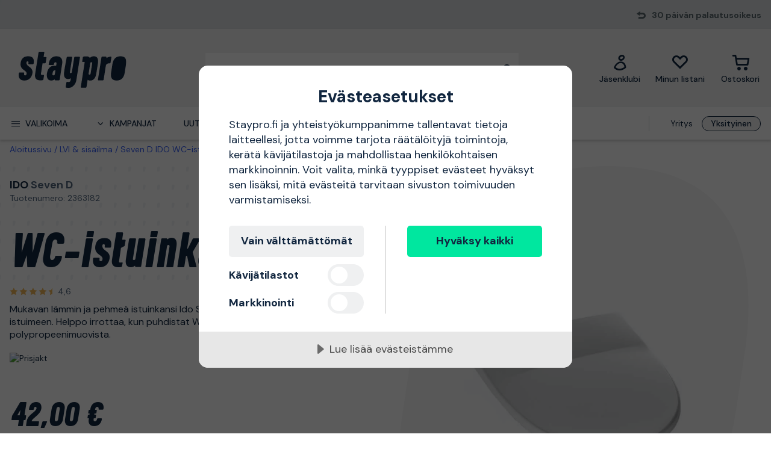

--- FILE ---
content_type: text/html; charset=utf-8
request_url: https://www.staypro.fi/lvi-sisailma/ido-seven-d-wc-istuinkansi-2363182
body_size: 41124
content:
<!DOCTYPE html>
<html class="scroll-smooth" lang="fi"><head><link rel="preload" as="style" href="/pm.b8dd94a37f1934271dff.css"><meta charset="utf-8"><meta name="format-detection" content="telephone=no"><style>.async-hide { opacity: 0 !important}</style><script>
window.dataLayer = window.dataLayer || [];
function gtag() {
    dataLayer.push(arguments);
}

gtag("consent", "default", {
    ad_storage: "denied",
    analytics_storage: "denied",
    ad_user_data: "denied",
    ad_personalization: "denied",
    functionality_storage: "denied",
    personalization_storage: "denied",
    security_storage: "granted",
    wait_for_update: 2000,
});

gtag("set", "ads_data_redaction", true);
                    </script><script>
window.dataLayer = window.dataLayer || [];
window.dataLayer.push({
  originalLocation: document.location.protocol + '//' +
                    document.location.hostname +
                    document.location.pathname +
                    document.location.search
});
(function(w,d,s,l,i){w[l]=w[l]||[];w[l].push({'gtm.start':
new Date().getTime(),event:'gtm.js'});var f=d.getElementsByTagName(s)[0],
j=d.createElement(s),dl=l!='dataLayer'?'&l='+l:'';j.async=true;j.src=
'https://www.googletagmanager.com/gtm.js?id='+i+dl;f.parentNode.insertBefore(j,f);
})(window,document,'script','dataLayer','GTM-N49WZNN');
</script><script src="https://cdn-eu.cookietractor.com/cookietractor.js" data-id="1da12b65-b120-4ff6-82b9-55ab9fb35c7d" data-lang="fi-FI"></script><script src="/common-159.bcd35e335313162f246e.js" async></script><script src="/common-210.c7b8126d356add270735.js" async></script><script src="/common-48.29be6568eed16037a4c3.js" async></script><script src="/common-590.0496659040d9cbb8df52.js" async></script><script src="/common-639.3cb3fa298877b0ee792a.js" async></script><script src="/common-917.a54b05f1e9c111ff4d63.js" async></script><script src="/fable-03818a04.a3c4d5187c257956c29c.js" async></script><script src="/fable-bb706621.e8ff2447625c32cb232c.js" async></script><script src="/fable-e9dea566.8cb886c9a7403deded42.js" async></script><script src="/runtime.df40ae362d768a276ce7.js" async></script><script src="/vendors-059be3de.078891983435e78e8277.js" async></script><script src="/vendors-2594363e.fbb6fb9edc4d6afaf6ee.js" async></script><script src="/vendors-27545368.827df2f06c623153f543.js" async></script><script src="/vendors-8f257e7f.a8748605ec8b47469a4d.js" async></script><script src="/vendors-afb6d290.9da6f7c27b9321496e5f.js" async></script><script src="/vendors-d2eb5610.6e657552008ded79b731.js" async></script><script src="/vendors-d39d7386.1c0fc40c2a881eda8ef3.js" async></script><script src="/vendors-d59fd206.fdccdbe77e77728ec106.js" async></script><script src="/vendors-f2ace8d8.cb0eca72e819d5560557.js" async></script><script src="/vendors-fde10e8d.db6ee67c0142e26a564d.js" async></script><script type="text/plain" data-consent-category="marketing">
!function(e,n,t,i,r,o){function s(e){if("number"!=typeof e)return e;var n=new Date;return new Date(n.getTime()+1e3*e)}var a=4e3,c="xnpe_async_hide";function p(e){return e.reduce((function(e,n){return e[n]=function(){e._.push([n.toString(),arguments])},e}),{_:[]})}function m(e,n,t){var i=t.createElement(n);i.src=e;var r=t.getElementsByTagName(n)[0];return r.parentNode.insertBefore(i,r),i}function u(e){return"[object Date]"===Object.prototype.toString.call(e)}o.target=o.target||"https://api.exponea.com",o.file_path=o.file_path||o.target+"/js/exponea.min.js",r[n]=p(["anonymize","initialize","identify","getSegments","update","track","trackLink","trackEnhancedEcommerce","getHtml","showHtml","showBanner","showWebLayer","ping","getAbTest","loadDependency","getRecommendation","reloadWebLayers","_preInitialize","_initializeConfig"]),r[n].notifications=p(["isAvailable","isSubscribed","subscribe","unsubscribe"]),r[n].segments=p(["subscribe"]),r[n]["snippetVersion"]="v2.7.0",function(e,n,t){e[n]["_"+t]={},e[n]["_"+t].nowFn=Date.now,e[n]["_"+t].snippetStartTime=e[n]["_"+t].nowFn()}(r,n,"performance"),function(e,n,t,i,r,o){e[r]={sdk:e[i],sdkObjectName:i,skipExperiments:!!t.new_experiments,sign:t.token+"/"+(o.exec(n.cookie)||["","new"])[1],path:t.target}}(r,e,o,n,i,RegExp("__exponea_etc__"+"=([\\w-]+)")),function(e,n,t){m(e.file_path,n,t)}(o,t,e),function(e,n,t,i,r,o,p){if(e.new_experiments){!0===e.new_experiments&&(e.new_experiments={});var l,f=e.new_experiments.hide_class||c,_=e.new_experiments.timeout||a,g=encodeURIComponent(o.location.href.split("#")[0]);e.cookies&&e.cookies.expires&&("number"==typeof e.cookies.expires||u(e.cookies.expires)?l=s(e.cookies.expires):e.cookies.expires.tracking&&("number"==typeof e.cookies.expires.tracking||u(e.cookies.expires.tracking))&&(l=s(e.cookies.expires.tracking))),l&&l<new Date&&(l=void 0);var d=e.target+"/webxp/"+n+"/"+o[t].sign+"/modifications.min.js?http-referer="+g+"&timeout="+_+"ms"+(l?"&cookie-expires="+Math.floor(l.getTime()/1e3):"");"sync"===e.new_experiments.mode&&o.localStorage.getItem("__exponea__sync_modifications__")?function(e,n,t,i,r){t[r][n]="<"+n+' src="'+e+'"></'+n+">",i.writeln(t[r][n]),i.writeln("<"+n+">!"+r+".init && document.writeln("+r+"."+n+'.replace("/'+n+'/", "/'+n+'-async/").replace("><", " async><"))</'+n+">")}(d,n,o,p,t):function(e,n,t,i,r,o,s,a){o.documentElement.classList.add(e);var c=m(t,i,o);function p(){r[a].init||m(t.replace("/"+i+"/","/"+i+"-async/"),i,o)}function u(){o.documentElement.classList.remove(e)}c.onload=p,c.onerror=p,r.setTimeout(u,n),r[s]._revealPage=u}(f,_,d,n,o,p,r,t)}}(o,t,i,0,n,r,e),function(e,n,t){var i;e[n]._initializeConfig(t),(null===(i=t.experimental)||void 0===i?void 0:i.non_personalized_weblayers)&&e[n]._preInitialize(t),e[n].start=function(i){i&&Object.keys(i).forEach((function(e){return t[e]=i[e]})),e[n].initialize(t)}}(r,n,o)}(document,"exponea","script","webxpClient",window,{
    target: "https://sstfi.staypro.fi",
    token: "b3f24696-dc2a-11ec-ba3e-223759631d5b",
    push: {
        safari: {
            websitePushID: "web.se.proffsmagasinet",
        },
    },
    track: {
        google_analytics: false,
    },
    new_experiments : {
        mode : "async",
        hide_class: "exponea_async_hide",
        timeout: 2000
    }
});
exponea.start();
</script><script src="//cdn.bc0a.com/autopilot/f00000000293913/autopilot_sdk.js" type="text/javascript" async></script><title>Seven D IDO WC-istuinkansi 2363182 | Staypro</title><meta name="viewport" content="width=device-width,initial-scale=1"><link rel="canonical" href="https://www.staypro.fi/lvi-sisailma/kylpyhuone/wc-istuimet/wc-istuimet/ido-seven-d-wc-istuinkansi-2363182"><script>window.APPLICATION_INSIGHTS_CONNECTION_STRING = 'InstrumentationKey=bfa68da0-10e7-4d4a-812c-ed609c66c098;IngestionEndpoint=https://westeurope-1.in.applicationinsights.azure.com/;LiveEndpoint=https://westeurope.livediagnostics.monitor.azure.com/;ApplicationId=74e168a6-8514-4bd8-b373-f69038735920'</script><link rel="apple-touch-icon" sizes="180x180" href="/apple-touch-icon.png"><link rel="icon" type="image/png" sizes="32x32" href="/favicon-32x32.png"><link rel="icon" type="image/png" sizes="194x194" href="/favicon-194x194.png"><link rel="icon" type="image/png" sizes="192x192" href="/android-chrome-192x192.png"><link rel="icon" type="image/png" sizes="16x16" href="/favicon-16x16.png"><link rel="manifest" href="/site.webmanifest"><meta name="msapplication-TileImage" content="/mstile-144x144.png"><meta name="description" content="Seven D IDO WC-istuinkansi 2363182 ostettavissa verkkokaupassamme. Nopea ja aina ilmainen toimitus, 30 p&#228;iv&#228;n avokauppa ja erinomaiset hinnat!"><meta property="og:site_name" content="https://www.staypro.fi"><meta property="og:type" content="product"><meta property="og:url" content="https://www.staypro.fi/lvi-sisailma/kylpyhuone/wc-istuimet/wc-istuimet/ido-seven-d-wc-istuinkansi-2363182"><meta property="og:title" content="IDO Seven D WC-istuinkansi"><meta property="og:description" content="Mukavan l&#228;mmin ja pehme&#228; istuinkansi Ido Seven D-sarjan WC-istuimeen. Helppo irrottaa, kun puhdistat WC-istuinta. Valmistettu polypropeenimuovista."><meta property="og:image" content="https://proffsmagasinet-res.cloudinary.com/images/c_lpad,w_480,h_480/1038002/IDO%20Seven%20D%20WC-istuinkansi.jpg"><meta property="product:retailer_item_id" content="2363182"><meta property="product:original_price:amount" content="42.00"><meta property="product:original_price:currency" content="EUR"><meta property="product:price:amount" content="42.00"><meta property="product:price:currency" content="EUR"><script type="application/ld+json">{"name":"IDO Seven D WC-istuinkansi","productID":"PMItem_28749135","inProductGroupWithID":"PMProduct_28789111","sku":"2363182","gtin":"6416129300848","category":"WC-istuinkannet","image":["https://proffsmagasinet-res.cloudinary.com/images/c_lpad,w_480,h_480/1038002/IDO%20Seven%20D%20WC-istuinkansi.jpg"],"description":"Mukavan l&#228;mmin ja pehme&#228; istuinkansi Ido Seven D-sarjan WC-istuimeen. Helppo irrottaa, kun puhdistat WC-istuinta. Valmistettu polypropeenimuovista.","mpn":"Seven D","brand":{"name":"IDO","@type":"Brand"},"offers":{"priceCurrency":"EUR","price":"42.00","priceValidUntil":null,"priceSpecification":null,"itemCondition":"https://schema.org/NewCondition","availability":"https://schema.org/InStock","url":"https://www.staypro.fi/lvi-sisailma/kylpyhuone/wc-istuimet/wc-istuimet/ido-seven-d-wc-istuinkansi-2363182","seller":{"name":"Proffsmagasinet AB","@type":"Organization"},"hasMerchantReturnPolicy":{"applicableCountry":"FI","returnShippingFeesAmount":{"currency":"EUR","value":9.9,"@type":"MonetaryAmount"},"returnPolicyCategory":"https://schema.org/MerchantReturnFiniteReturnWindow","merchantReturnDays":30,"returnMethod":"https://schema.org/ReturnByMail","returnFees":"https://schema.org/ReturnShippingFees","@type":"MerchantReturnPolicy"},"shippingDetails":{"shippingRate":{"currency":"EUR","value":1.99,"@type":"MonetaryAmount"},"shippingDestination":{"addressCountry":"FI","@type":"DefinedRegion"},"deliveryTime":{"handlingTime":{"minValue":0,"maxValue":1,"unitCode":"DAY","@type":"QuantitativeValue"},"transitTime":{"minValue":2,"maxValue":3,"unitCode":"DAY","@type":"QuantitativeValue"},"@type":"ShippingDeliveryTime"},"@type":"OfferShippingDetails"},"@type":"Offer"},"aggregateRating":{"ratingValue":4.6,"ratingCount":54,"reviewCount":54,"bestRating":5,"worstRating":1,"@type":"AggregateRating","@context":"https://schema.org"},"review":[{"author":{"name":"Jarmo  Lehtovuori","@type":"Person","@context":"https://schema.org"},"datePublished":"2025-08-14T21:50:10.0350000","reviewBody":"Luulin, että olisi ollut pehmeämpi.","reviewRating":{"ratingValue":3,"bestRating":5,"worstRating":1,"@type":"Rating","@context":"https://schema.org"},"@type":"Review","@context":"https://schema.org"},{"author":{"name":"Sari","@type":"Person","@context":"https://schema.org"},"datePublished":"2025-07-15T12:21:45.4710000","reviewBody":"Kansi on parempi kuin alkuperäinen, toimitus oli nopea ja mutkaton :) ","reviewRating":{"ratingValue":5,"bestRating":5,"worstRating":1,"@type":"Rating","@context":"https://schema.org"},"@type":"Review","@context":"https://schema.org"},{"author":{"name":"Mauri Vuorikoski","@type":"Person","@context":"https://schema.org"},"datePublished":"2025-07-08T05:29:30.7110000","reviewBody":"Hyvä tuote, suosittelen","reviewRating":{"ratingValue":5,"bestRating":5,"worstRating":1,"@type":"Rating","@context":"https://schema.org"},"@type":"Review","@context":"https://schema.org"},{"author":{"name":"Magia","@type":"Person","@context":"https://schema.org"},"datePublished":"2025-07-04T16:26:56.7760000","reviewBody":"Hyvä tuote, helppo asentaa.","reviewRating":{"ratingValue":5,"bestRating":5,"worstRating":1,"@type":"Rating","@context":"https://schema.org"},"@type":"Review","@context":"https://schema.org"},{"author":{"name":"Seppo Salonsaari","@type":"Person","@context":"https://schema.org"},"datePublished":"2025-06-23T21:39:34.9760000","reviewBody":"Tuli nopeasti","reviewRating":{"ratingValue":4,"bestRating":5,"worstRating":1,"@type":"Rating","@context":"https://schema.org"},"@type":"Review","@context":"https://schema.org"}],"hasEnergyConsumptionDetails":null,"size":null,"peopleAudience":null,"@type":"Product","@context":"https://schema.org"}</script><script type="application/ld+json">{"itemListElement":[{"position":1,"item":{"id":"https://www.staypro.fi/lvi-sisailma","name":"LVI &amp; sis&#228;ilma"},"@type":"ListItem"},{"position":2,"item":{"id":"https://www.staypro.fi/lvi-sisailma/kylpyhuone","name":"Kylpyhuone"},"@type":"ListItem"},{"position":3,"item":{"id":"https://www.staypro.fi/lvi-sisailma/kylpyhuone/wc-istuimet","name":"WC-istuimet"},"@type":"ListItem"},{"position":4,"item":{"id":"https://www.staypro.fi/lvi-sisailma/kylpyhuone/wc-istuimet/wc-istuimet","name":"WC-istuinkannet"},"@type":"ListItem"}],"@type":"BreadcrumbList","@context":"https://schema.org"}</script><link rel="preload" as="style" href="https://fonts.googleapis.com/css?family=DM+Sans:400,500,700&amp;display=swap"><link rel="preload" as="style" href="https://assets.proffsmagasinet.se/fonts/kelp_bold.css"><link rel="preload" as="style" href="/fonts/pro.191813.css"><link rel="preload" as="style" href="https://fonts.googleapis.com/css?family=Caveat&amp;display=swap"><link rel="stylesheet" href="https://fonts.googleapis.com/css?family=DM+Sans:400,500,700&amp;display=swap"><link rel="stylesheet" href="https://assets.proffsmagasinet.se/fonts/kelp_bold.css"><link rel="stylesheet" href="/fonts/pro.191813.css"><link rel="stylesheet" href="https://fonts.googleapis.com/css?family=Caveat&amp;display=swap"><link rel="mask-icon" href="/safari-pinned-tab.svg" color="#9abbda"><meta name="msapplication-TileColor" content="#9abbda"><meta name="theme-color" content="#9abbda"><script type="text/javascript" src="//widget.trustpilot.com/bootstrap/v5/tp.widget.bootstrap.min.js" defer></script><link rel="preload" as="image" href="https://proffsmagasinet-res.cloudinary.com/images/c_lpad,f_auto,h_600,w_600/1038002/IDO%20Seven%20D%20WC-istuinkansi.jpg"><link rel="stylesheet" href="/pm.b8dd94a37f1934271dff.css" media="all"></head><body><noscript><iframe src="https://www.googletagmanager.com/ns.html?id=GTM-N49WZNN" style="display:none;visibility:hidden" height="0" width="0"></iframe></noscript><div id="overlay-container"></div><div id="app"><div data-reactroot=""><div class="top-bar-loading"></div><div class="top-bar-section"><div class="top-bar"><span class="campaign-section"></span><span class="info-message-section"><span class="ico-reply"></span>30 päivän palautusoikeus</span></div></div><header class="header-desktop"><div class="header-top"><div class="header-left" style="background-color:"></div><div class="header-center" style="background-color:"><div class="column-left"><div class="header-logo"><div class="logo"><a href="/"><img class="staypro" src="https://assets.staypro.no/logos/staypro-logo-pos.svg" alt="Staypro" /></a></div><div class="company-rating"></div></div></div><div class="column-medium"><form class="header-search"><div class="search-container"><input class=" form-input" type="text" maxlength="1024" autocomplete="off" spellcheck="false" value="" /><span class="ico-search-reversed"></span></div></form></div><div class="column-right"><div class="user-button menu-item"><a href="/account/jasenklubi" aria-label="Jäsenklubi"><div class="icon-wrapper"><div class="ico-user-outline"></div></div><div class="title">Jäsenklubi</div></a></div><nav class="wishlist-button menu-item"><a href="/account/minun-listani" aria-label="Minun listani"><div class="icon-wrapper"><div class="ico-heart-outline"></div></div><div class="title">Minun listani</div></a></nav><div class="cart-button menu-item"><div class="icon-wrapper"><div class="ico-cart-outline"></div></div><div class="title">Ostoskori </div></div></div></div><div class="header-right" style="background-color:"></div></div><div class="header-bottom"><div class="left"></div><div class="center"><nav class="menu"><ul class="secondary-menu"><li><button class="menu-icon"><span class="ico-menu"></span><span>Valikoima</span></button></li><li><button class="menu-icon"><span class="ico-chevron-down"></span><span>Kampanjat</span></button></li><li><a href="/uutuudet">Uutuudet</a></li><li><a href="/tuotemerkit">Tuotemerkit</a></li><li><a href="/tietopankki/oppaat">Oppaat</a></li></ul><div class="account-type-switch"><button id="acc-type-b2b" name="accessType" >Yritys</button><button id="acc-type-b2c" name="accessType" disabled>Yksityinen</button></div><div class="expanded-menu hidden"><div class="left"></div><div class="center"><nav class="mega-menu"><div class="menu-level-1"><ul><li class=""><a tabindex="-1" href="/koneet-tyokalut"><span class="menu-item-text"><span class="icon ico-tools"></span>Koneet &amp; työkalut</span><span class="ico-chevron-right"></span></a></li><li class=""><a tabindex="-1" href="/turvallisuus"><span class="menu-item-text"><span class="icon ico-protection-alt"></span>Suojaus &amp; vaatteet</span><span class="ico-chevron-right"></span></a></li><li class=""><a tabindex="-1" href="/autotalli-tyopaikka"><span class="menu-item-text"><span class="icon ico-workplace"></span>Autotalli &amp; työpaikka</span><span class="ico-chevron-right"></span></a></li><li class=""><a tabindex="-1" href="/sahko-valaistus"><span class="menu-item-text"><span class="icon ico-electricity"></span>Sähkö &amp; valaistus</span><span class="ico-chevron-right"></span></a></li><li class=""><a tabindex="-1" href="/lvi-sisailma"><span class="menu-item-text"><span class="icon ico-plumbing"></span>LVI &amp; sisäilma</span><span class="ico-chevron-right"></span></a></li><li class=""><a tabindex="-1" href="/piha-puutarha"><span class="menu-item-text"><span class="icon ico-garden-alt"></span>Piha &amp; puutarha</span><span class="ico-chevron-right"></span></a></li><li class=""><a tabindex="-1" href="/rakennus-sisatilat"><span class="menu-item-text"><span class="icon ico-home-alt"></span>Rakennus &amp; sisätilat</span><span class="ico-chevron-right"></span></a></li></ul><div class="menu-secondary"><ul></ul></div></div></nav></div><div class="right"></div></div><div class="expanded-menu hidden"><div class="left"></div><div class="center"><nav class="mega-menu campaigns"><div class="menu-level-1"><ul><li><a tabindex="-1" href="/kampanja">Katso kaikki kampanjat</a></li><li class=""><a tabindex="-1" href="/bahco"><span class="menu-item-text">Bahco-kampanja</span><span class=""></span></a></li><li class=""><a tabindex="-1" href="/kaikki-lumenpoistoon"><span class="menu-item-text">Kaikki lumenpoistoon</span><span class=""></span></a></li><li class=""><a tabindex="-1" href="/milwaukee"><span class="menu-item-text">Milwaukee-kampanja</span><span class=""></span></a></li><li class=""><a tabindex="-1" href="/pela"><span class="menu-item-text">Pela-jäsenhinnat</span><span class=""></span></a></li><li class=""><a tabindex="-1" href="/pukeudu-lampimasti"><span class="menu-item-text">Pukeudu lämpimästi</span><span class=""></span></a></li><li class=""><a tabindex="-1" href="/puusta-klapeiksi"><span class="menu-item-text">Puusta klapeiksi</span><span class=""></span></a></li><li class=""><a tabindex="-1" href="/lampokampanja"><span class="menu-item-text">Tervetuloa lämpöön</span><span class=""></span></a></li><li class=""><a tabindex="-1" href="/uutta-meilla"><span class="menu-item-text">Uutta meillä</span><span class=""></span></a></li><li class=""><a tabindex="-1" href="/valaistuskampanja"><span class="menu-item-text">Valaistuskampanja</span><span class=""></span></a></li></ul></div><div class="menu-level-2"></div></nav></div><div class="right"></div></div></nav></div><div class="right"></div></div></header><main class=""><div class="product-page"><div class="products-header-panel-section"></div><div class="container"><div class="bread-crumbs"><div style="flex-shrink:0" class="crumb"><a href="/">Aloitussivu</a></div><div style="flex-shrink:1" class="crumb"><a href="/lvi-sisailma">LVI &amp; sisäilma</a></div><div style="flex-shrink:2" class="crumb"><a href="/lvi-sisailma/ido-seven-d-wc-istuinkansi-2363182">Seven D IDO WC-istuinkansi</a></div></div><div class="main-info"><div class="left"><div class="product-page-title"><div class="product-brand-line"><h1><a class="product-brand" href="/ido">IDO</a><span>&nbsp;</span><span class="product-mpn">Seven D</span><span class="product-sku">Tuotenumero: 2363182</span></h1><div class="product-brand-image"><a href="/ido"><img src="https://proffsmagasinet-res.cloudinary.com/images/c_lpad,w_200/Logo28896619/IDO.png" alt="IDO" /></a></div></div><div class="product-proterm">WC-istuinkansi</div><div class="product-rating"><a href="#productReview"><span class="product-rating"><span class="stars"><span class="star on ico-star"></span><span class="star on ico-star"></span><span class="star on ico-star"></span><span class="star on ico-star"></span><span class="star half-star ico-star-half"></span></span><span class="numeric-rating" title="Saanut 4,6/5 tähteä">4,6</span></span></a></div></div><div class="mb-hid product-page-description"><div class="description-title"><div class="title">Tuotekuvaus</div><span class="product-sku">Tuotenumero: 2363182</span></div><div class="description">Mukavan lämmin ja pehmeä istuinkansi Ido Seven D-sarjan WC-istuimeen. Helppo irrottaa, kun puhdistat WC-istuinta. Valmistettu polypropeenimuovista.</div></div><div class="lowest-price-badges"><div id="prisjakt"><a href="https://instore.hintaopas.fi/cheapest_redirect.php?id=2363182&amp;f=31114&amp;small=1" target="_blank"><img id="prisjakt-img" src="https://instore.hintaopas.fi/cheapest.php?id=2363182&amp;f=31114&amp;small=1" alt="Prisjakt" /></a></div></div><div class="product-page-price"><div class="price-section"><div class="product-price"><span><span class="sale-price"><span class="price">42,00 €</span></span></span></div><div class="rec-price">Sis. ALV</div></div></div><div class="add-to-cart-container"><form class="product-add-to-cart-section center-align"><div class="product-qty-control center-align"><div class="inc-dec-section"><button type="button" aria-label="increment quantity"><span class="ico-chevron-up"></span></button><button type="button" aria-label="decrement quantity"><span class="ico-chevron-down"></span></button></div><div class="product-qty-section"><input class="form-input product-qty" aria-label="quantity" type="number" value="1" /></div></div><div class="btn-add-to-cart"><button class="btn default primary md add-to-cart" type="submit" aria-label="ostaa"><span class="ico-cart"></span></button></div></form><button class="btn default tertiary md add-to-wishlist" type="button"><span class="ico-heart-outline"></span></button></div><div class="stock-delivery-info">Yli <strong>10 kpl </strong>varastossa | <span>Lähetetään 24 tunnin sisällä!</span></div><div class="delivery-and-return-policy"><div class="free-delivery"><span class="icon ico-truck-moving"></span>Nopeat toimitukset</div><div class="return-policy"><span class="icon ico-reply"></span>30 päivän palautusoikeus</div></div><div class="ds-hid tb-hid product-page-description"><div class="description-title"><div class="title">Tuotekuvaus</div><span class="product-sku">Tuotenumero: 2363182</span></div><div class="description">Mukavan lämmin ja pehmeä istuinkansi Ido Seven D-sarjan WC-istuimeen. Helppo irrottaa, kun puhdistat WC-istuinta. Valmistettu polypropeenimuovista.</div></div></div><div class="right"><div class="product-image-gallery"><div class="product-brand-image"><a href="/ido"><img src="https://proffsmagasinet-res.cloudinary.com/images/c_lpad,w_200/Logo28896619/IDO.png" alt="IDO" /></a></div><div class="primary-img-section"><div class="primary-img-section content-center"><svg viewBox="0 0 581.3 724" xmlns="http://www.w3.org/2000/svg" class="background-o"><path d="m347.5 0c94.3-.1 159.7 27.6 196.1 82.8 36.4 55.3 46.4 133.9 30.2 235.9l-13.2 87.9c-16.2 100.9-51.1 179-104.8 234.3-53.6 55.3-127.6 83-222 83.1-94.3.1-159.7-27.6-196.1-82.8-36.4-55.3-46.4-133.4-30.2-234.3l13.2-87.9c16.2-101.9 51.2-180.6 104.8-235.9 53.6-55.3 127.6-83 222-83.1" fill="rgba(17, 38, 63, 0.04)"></path></svg><button class="content-center primary-image"><img src="https://proffsmagasinet-res.cloudinary.com/images/c_lpad,f_auto,h_600,w_600/1038002/IDO%20Seven%20D%20WC-istuinkansi.jpg" loading="lazy" class="product-image" alt="WC-istuinkansi IDO Seven D  " /></button></div></div></div></div></div><div class="info"><div class="left"><div class="product-information"><h2 class="product-info-title">Tuotetiedot</h2><div class="collapsible-panel"><button aria-expanded="true" aria-controls="collaps-content-tuotekuvaus" class="title"><span class="text">Tuotekuvaus</span><span class="ico-chevron-up"></span></button><div id="collaps-content-tuotekuvaus" class="body"><div class="description">Ido Seven D on mukava, lämmin ja pehmeä istuinkansi Ido Seven D -sarjan WC-istuimeen. Helppo irrottaa, kun puhdistat WC-istuinta. Valmistettu polypropeenimuovista.  <br> <br> <br/><strong>HUOMIO! Avatuilla pakkauksilla ei hygieniasyistä ole vaihto- tai palautusoikeutta.</strong> <br> <br> <table border="1" cellspacing="0" cellpadding="2" width="100%" style="border-collapse: collapse"> <tbody>                                          <tr bgcolor="#e6e6e6">                                                                    <td align="left" valign="top">Tekniset tiedot:</td> <td align="left" valign="top">&nbsp;</td> </tr> <tr> <td align="left" valign="top">RSK-numero</td> <td align="left" valign="top">7904403</td> </tr> </tbody> </table></div></div></div><div class="collapsible-panel"><button aria-expanded="true" aria-controls="collaps-content-spesifikaatiot" class="title"><span class="text">Spesifikaatiot</span><span class="ico-chevron-up"></span></button><div id="collaps-content-spesifikaatiot" class="body"><div class="technical-specs"><div class="list"><p class="spec-item"><span class="name">Materiaali<span>&nbsp;</span></span><span class="value">Muovi</span></p><p class="spec-item"><span class="name">Pehmeästi sulkeutuva<span>&nbsp;</span></span><span class="value">Ei</span></p><p class="spec-item"><span class="name">Väri<span>&nbsp;</span></span><span class="value">Valkoinen</span></p><p class="spec-item"><span class="name">EAN<span>&nbsp;</span></span><span class="value">6416129300848</span></p><p class="spec-item"><span class="name">LVI-numero<span>&nbsp;</span></span><span class="value">5711154</span></p><p class="spec-item"><span class="name">Valmistaja<span>&nbsp;</span></span><span class="value"></span></p><p class="spec-item"><span class="name">Valmistajan osoite<span>&nbsp;</span></span><span class="value"></span></p><p class="spec-item"><span class="name">Ota yhteyttä valmistajaan<span>&nbsp;</span></span><span class="value">Tiedot puuttuvat, ota meihin yhteyttä saadaksesi lisätietoja</span></p></div></div></div></div><div class="collapsible-panel"><button aria-expanded="true" aria-controls="collaps-content-ladattavattiedostot" class="title"><span class="text">Ladattavat tiedostot</span><span class="ico-chevron-up"></span></button><div id="collaps-content-ladattavattiedostot" class="body"><div class="downloadable-assets"><ul class="list"><li class="asset"><a href="https://pm-asset.azureedge.net/api/asset-download?id=AssetDocument70175102" class="asset-link" target="_blank" download="IDO-Seven D-Skötselanvisning.pdf">IDO-Seven D-Skötselanvisning</a></li></ul></div></div></div><a class="sticky-scroll-offset" name="productReview"></a><div class="collapsible-panel"><button aria-expanded="true" aria-controls="collaps-content-arvosteluita" class="title"><span class="text">Arvosteluita</span><span class="ico-chevron-up"></span></button><div id="collaps-content-arvosteluita" class="body"><div class="reviews-panel"><div class="product-reviews"><div class="reviews-header"><div class="rating"><span class="product-rating"><span class="stars"><span class="star on ico-star"></span><span class="star on ico-star"></span><span class="star on ico-star"></span><span class="star on ico-star"></span><span class="star half-star ico-star-half"></span></span><span class="numeric-rating" title="Saanut 4,6/5 tähteä">4,6</span><span class="max-rating">/<span>&nbsp;</span>5</span></span><div class="review-count"><span class="count">54</span><span>&nbsp;</span><span>arvostelua</span></div></div><div class="logo"><img src="/tp-logo-tricolor-black-rgb.png" alt="Trustpilot" /></div></div><div class="review-items"><div class="review"><div class="review-header"><span class="consumer">Jarmo  Lehtovuori</span><span>, </span><span class="date">14 elokuu</span></div><span class="product-rating"><span class="stars"><span class="star on ico-star"></span><span class="star on ico-star"></span><span class="star on ico-star"></span><span class="star"></span><span class="star"></span></span><span class="numeric-rating" title="Saanut 3,0/5 tähteä">3,0</span></span><div class="content">Luulin, että olisi ollut pehmeämpi.</div><div class="review-tooltip-wrapper"><button class="inner-align"><span class="verified">Varmennettu, lähde: Staypro.fi</span><span class="ico-exclamation-circle"></span></button></div></div><div class="review"><div class="review-header"><span class="consumer">Sari</span><span>, </span><span class="date">15 heinäkuu</span></div><span class="product-rating"><span class="stars"><span class="star on ico-star"></span><span class="star on ico-star"></span><span class="star on ico-star"></span><span class="star on ico-star"></span><span class="star on ico-star"></span></span><span class="numeric-rating" title="Saanut 5,0/5 tähteä">5,0</span></span><div class="content">Kansi on parempi kuin alkuperäinen, toimitus oli nopea ja mutkaton :) </div><div class="review-tooltip-wrapper"><button class="inner-align"><span class="verified">Varmennettu, lähde: Staypro.fi</span><span class="ico-exclamation-circle"></span></button></div></div><div class="review"><div class="review-header"><span class="consumer">Mauri Vuorikoski</span><span>, </span><span class="date">8 heinäkuu</span></div><span class="product-rating"><span class="stars"><span class="star on ico-star"></span><span class="star on ico-star"></span><span class="star on ico-star"></span><span class="star on ico-star"></span><span class="star on ico-star"></span></span><span class="numeric-rating" title="Saanut 5,0/5 tähteä">5,0</span></span><div class="content">Hyvä tuote, suosittelen</div><div class="review-tooltip-wrapper"><button class="inner-align"><span class="verified">Varmennettu, lähde: Staypro.fi</span><span class="ico-exclamation-circle"></span></button></div></div><div class="review"><div class="review-header"><span class="consumer">Magia</span><span>, </span><span class="date">4 heinäkuu</span></div><span class="product-rating"><span class="stars"><span class="star on ico-star"></span><span class="star on ico-star"></span><span class="star on ico-star"></span><span class="star on ico-star"></span><span class="star on ico-star"></span></span><span class="numeric-rating" title="Saanut 5,0/5 tähteä">5,0</span></span><div class="content">Hyvä tuote, helppo asentaa.</div><div class="review-tooltip-wrapper"><button class="inner-align"><span class="verified">Varmennettu, lähde: Staypro.fi</span><span class="ico-exclamation-circle"></span></button></div></div><div class="review"><div class="review-header"><span class="consumer">Seppo Salonsaari</span><span>, </span><span class="date">23 kesäkuu</span></div><span class="product-rating"><span class="stars"><span class="star on ico-star"></span><span class="star on ico-star"></span><span class="star on ico-star"></span><span class="star on ico-star"></span><span class="star"></span></span><span class="numeric-rating" title="Saanut 4,0/5 tähteä">4,0</span></span><div class="content">Tuli nopeasti</div><div class="review-tooltip-wrapper"><button class="inner-align"><span class="verified">Varmennettu, lähde: Staypro.fi</span><span class="ico-exclamation-circle"></span></button></div></div></div><div class="show-more"><button class="btn default tertiary md " type="button">Näytä lisää arvosteluja</button></div></div></div></div></div></div></div><div class="right"><h2 class="product-info-title">Suosittelemme</h2><div class="mobile-view-recommended"></div><div class="first-two-vertical-products"></div></div></div></div></div></main><div id="TrustpilotPanel" class="trustpilot-panel sticky-scroll-offset"><div data-locale="fi-FI" data-template-id="54ad5defc6454f065c28af8b" data-businessunit-id="5a7057f83e6a7b00011fc351" data-style-height="240px" data-style-width="100%" data-theme="light" data-stars="4,5"><a href="https://fi.trustpilot.com/review/staypro.fi" target="_blank">Trustpilot</a></div></div><div class="brightedge-wrapper"><div class="be-ix-link-block"></div></div><footer class="footer"><div class="footer-content"><div class="contact-info"><div class="title">Staypro - Kaikki kodin projekteihisi</div><div class="description"><p>Staypro on auttanut asiakkaita pohjoismaisilla markkinoilla vuodesta 2007 l&#228;htien. Nopeasta ja helppok&#228;ytt&#246;isest&#228; verkkokaupastamme l&#246;yd&#228;t kaiken kotiin, puutarhaan ja autotalliin. Loistava suomenkielinen palvelu ja nopeat toimitukset ovat meid&#228;n juttumme - tervetuloa ostoksille!</p></div><ul class="contact-options"><li class="contact-option"><span class="icon ico-reply"></span><div class="info"><div class="text">Ota yhteyttä asiakaspalveluun</div><a href="https://support.staypro.fi/hc/fi/requests/new" target="_blank" rel="noopener nofollow" title="https://support.staypro.fi/hc/fi/requests/new">Yhteyslomake</a></div></li><li class="contact-option"><span class="icon ico-at"></span><div class="info"><div class="text">Sähköposti</div><a href="mailto:info@staypro.fi" target="_blank" rel="noopener nofollow" title="mailto:info@staypro.fi">info@staypro.fi</a></div></li></ul></div><div class="customer-service-menus"><div class="footer-menu"><div class="title">Tietoa Stayprosta</div><ul class="footer-links"><li class="item"><a class="item" href="https://www.staypro.fi/tietopankki/stayprosta" title="Tietoa meistä" rel="noopener">Tietoa meistä</a></li><li class="item"><a class="item" href="https://www.staypro.fi/tietopankki/uutiset/hintaopas-vuoden-paras-kauppa-2023" title="Vuoden paras kauppa 2024" rel="noopener">Vuoden paras kauppa 2024</a></li><li class="item"><a class="item" href="https://support.staypro.fi/hc/fi" title="Usein kysytyt kysymykset" rel="noopener nofollow" target="_blank">Usein kysytyt kysymykset</a></li><li class="item"><a class="item" href="https://www.staypro.fi/tietopankki" title="Vinkkejä asiantuntijoiltamme" rel="noopener">Vinkkejä asiantuntijoiltamme</a></li><li class="item"><a class="item" href="/osto-ja-toimitusehdot-b2c">Osto/toimitusehdot: yksityisasiakas</a></li><li class="item"><a class="item" href="/osto-ja-toimitusehdot-b2b">Osto/toimitusehdot: yritysasiakas</a></li><li class="item"><a class="item" href="https://www.staypro.fi/tietopankki/saavutettavuusseloste" title="Saavutettavuusseloste" rel="noopener">Saavutettavuusseloste</a></li><li class="item"><a class="item" href="https://www.staypro.fi/cookies" title="Tietosuoja- &amp; evästekäytäntö" rel="noopener">Tietosuoja- &amp; evästekäytäntö</a></li><li class="item"><a class="item" href="https://www.staypro.fi/tietopankki/otayhteytta" title="Ota yhteyttä" rel="noopener">Ota yhteyttä</a></li></ul></div></div><div class="about-menus"><div class="footer-menu"><div class="title">Yli 100 000 tuotetta</div><ul class="footer-links"><li class="item"><a class="item" href="https://www.staypro.fi/all" title="Katso kaikki tuotteet" rel="noopener">Katso kaikki tuotteet</a></li><li class="item"><a class="item" href="https://www.staypro.fi/tuotemerkit" title="Tuotemerkit" rel="noopener">Tuotemerkit</a></li><li class="item"><a class="item" href="https://www.staypro.fi/uutuudet" title="Uutuudet" rel="noopener">Uutuudet</a></li><li class="item"><a class="item" href="https://www.staypro.fi/kampanja" title="Kampanjat" rel="noopener">Kampanjat</a></li><li class="item"><a class="item" href="https://www.staypro.fi/black-week" title="Black Week" rel="noopener">Black Week</a></li></ul></div></div><div class="assortment-menus"><div class="footer-menu"><div class="title">Jäsenklubi</div><ul class="footer-links"><li class="item"><a class="item" href="https://www.staypro.fi/account/jasenklubi" title="Kirjaudu sisään / Liity jäseneksi" rel="noopener">Kirjaudu sisään / Liity jäseneksi</a></li><li class="item"><a class="item" href="https://www.staypro.fi/account/orders" title="Tilaushistoriani" rel="noopener">Tilaushistoriani</a></li><li class="item"><a class="item" href="https://www.staypro.fi/tietopankki/jasenklubista" title="Tietoa jäsenklubista" rel="noopener">Tietoa jäsenklubista</a></li></ul></div></div><div class="social-links"><div class="footer-details"><div class="title"></div><div class="social-links"></div></div></div><div class="business-info-component"><div class="footer-details business-info"><div class="title"></div><div class="description"><p></p></div></div></div></div></footer><div class="footer-images-section"><div class="list-partners"><img src="https://proffsmagasinet-res.cloudinary.com/images/t_svg/Prismic_45674359A656842569BB770B2C8FA10B6C975B60/Prismic_45674359A656842569BB770B2C8FA10B6C975B60" alt="Klarna" width="140" height="96" style="aspect-ratio:140 / 96" /><img src="https://proffsmagasinet-res.cloudinary.com/images/t_svg/Prismic_35790B9C5FE44DFD59F5FBC27D310562974621A6/Prismic_35790B9C5FE44DFD59F5FBC27D310562974621A6" alt="Svea" width="125" height="96" style="aspect-ratio:125 / 96" /><img src="https://proffsmagasinet-res.cloudinary.com/images/t_svg/Prismic_A9775EBD60E7579E505B2C2C413AA7B5B9524EC7/Prismic_A9775EBD60E7579E505B2C2C413AA7B5B9524EC7" alt="MobilePay" width="238" height="96" style="aspect-ratio:238 / 96" /><img src="https://proffsmagasinet-res.cloudinary.com/images/t_svg/Prismic_49BE1B366B8B1490DCD28DB87D094A6DAFCA4BEC/Prismic_49BE1B366B8B1490DCD28DB87D094A6DAFCA4BEC" alt="Visa" width="123" height="96" style="aspect-ratio:123 / 96" /><img src="https://proffsmagasinet-res.cloudinary.com/images/t_svg/Prismic_3EA1F0AA7DFDE3A7163329D37A33877464259CC4/Prismic_3EA1F0AA7DFDE3A7163329D37A33877464259CC4" alt="Mastercard" width="115" height="96" style="aspect-ratio:115 / 96" /><img src="https://proffsmagasinet-res.cloudinary.com/images/t_svg/Prismic_7E902CF39B3BD12A112EE34A3D1A0500ABD9BE93/Prismic_7E902CF39B3BD12A112EE34A3D1A0500ABD9BE93" alt="American Express" width="77" height="96" style="aspect-ratio:77 / 96" /><img src="https://proffsmagasinet-res.cloudinary.com/images/t_svg/Prismic_FDDD34D283802A57D72ADC177C63A5A26C9663D7/Prismic_FDDD34D283802A57D72ADC177C63A5A26C9663D7" alt="OP" width="63" height="96" style="aspect-ratio:63 / 96" /><img src="https://proffsmagasinet-res.cloudinary.com/images/t_svg/Prismic_8D09F57B36179D05E0C16B8D9F2EA0F97F807219/Prismic_8D09F57B36179D05E0C16B8D9F2EA0F97F807219" alt="Nordea" width="161" height="96" style="aspect-ratio:161 / 96" /><img src="https://proffsmagasinet-res.cloudinary.com/images/t_svg/Prismic_E0A91C73F5810A8BC70ADA09127C78FABC4FE156/Prismic_E0A91C73F5810A8BC70ADA09127C78FABC4FE156" alt="Danske Bank" width="282" height="96" style="aspect-ratio:282 / 96" /><img src="https://proffsmagasinet-res.cloudinary.com/images/t_svg/Prismic_CCF444F1BC66296EA78743B27EC6CE55314EB896/Prismic_CCF444F1BC66296EA78743B27EC6CE55314EB896" alt="Säästöpankki" width="285" height="96" style="aspect-ratio:285 / 96" /><img src="https://proffsmagasinet-res.cloudinary.com/images/t_svg/Prismic_C8277ACC7DAA1EA47647E188D868CB10AD2F72B0/Prismic_C8277ACC7DAA1EA47647E188D868CB10AD2F72B0" alt="Aktia" width="101" height="96" style="aspect-ratio:101 / 96" /><img src="https://proffsmagasinet-res.cloudinary.com/images/t_svg/Prismic_EF570000B34A24F82AD2F151984883B026984047/Prismic_EF570000B34A24F82AD2F151984883B026984047" alt="S-Pankki" width="161" height="96" style="aspect-ratio:161 / 96" /><img src="https://proffsmagasinet-res.cloudinary.com/images/t_svg/Prismic_70F17EB2384543A7AA15138CAD27EFEABFB9797E/Prismic_70F17EB2384543A7AA15138CAD27EFEABFB9797E" alt="Trustpilot" width="240" height="96" style="aspect-ratio:240 / 96" /><img src="https://proffsmagasinet-res.cloudinary.com/images/t_svg/Prismic_2B6BAD1F976D516B16D289D25A7B3390FFD25D7C/Prismic_2B6BAD1F976D516B16D289D25A7B3390FFD25D7C" alt="postnord" width="192" height="96" style="aspect-ratio:192 / 96" /><img src="https://proffsmagasinet-res.cloudinary.com/images/t_svg/Prismic_58FA3784F96AB21AA902CF6AF35B5DFA5FCD1EBE/Prismic_58FA3784F96AB21AA902CF6AF35B5DFA5FCD1EBE" alt="posti" width="105" height="96" style="aspect-ratio:105 / 96" /></div></div></div></div><script> var __INIT_STATE__ = "{\"PageTitle\":\"Seven D IDO WC-istuinkansi 2363182 | Staypro\",\"CookieInfo\":{\"CookieTractorId\":\"1da12b65-b120-4ff6-82b9-55ab9fb35c7d\"},\"ShowAccountTypePopup\":false,\"Global\":{\"BaseUrl\":\"\",\"TrustPilotConfig\":{\"Locale\":\"fi-FI\",\"TemplateIdCommon\":\"54ad5defc6454f065c28af8b\",\"TemplateIdProduct\":\"5717796816f630043868e2e8\",\"BusinessUnitId\":\"5a7057f83e6a7b00011fc351\",\"Url\":\"https://fi.trustpilot.com/review/staypro.fi\"},\"CurrentStore\":\"FI\",\"Localization\":{\"contact-us-link\":\"Ota yhteyttä\",\"urls\":{\"brands\":\"tuotemerkit\",\"campaigns\":\"kampanja\",\"contact-us\":\"otayhteytta\",\"faq\":\"https://support.staypro.fi/\",\"knowledge-base\":\"tietopankki\",\"knowledge-base-guides\":\"oppaat\",\"inactive-campaign\":\"paattynyt-kampanja\",\"create-account-page\":\"luo-tili\",\"support-request\":\"https://support.staypro.fi/hc/fi/requests/new\",\"new-products\":\"uutuudet\",\"member-club\":\"jasenklubi\",\"member-club-profile\":\"profiili\",\"member-club-wishlists\":\"minun-listani\",\"member-consent\":\"suostumus\",\"proterm\":\"tuotetyyppi\",\"serie\":\"sarja\",\"sign-up\":\"liityjaseneksi\",\"terms-conditions-b2c\":\"osto-ja-toimitusehdot-b2c\"},\"campaigns-title\":\"Kampanjat\",\"currency\":\"€\",\"price-per-item\":\"pkt\",\"start-breadcrumb\":\"Aloitussivu\",\"cookie\":{\"info\":\"Käytämme evästeitä. Jatkamalla hyväksyt meidän \",\"link-url\":\"cookies\",\"link-text\":\"yksityisyys- ja evästekäytännön.\",\"title\":\"Evästeistä\"},\"account-type\":{\"b2c\":\"Yksityinen\",\"b2b\":\"Yritys\",\"b2c-desc\":\"sis. ALV\",\"b2b-desc\":\"ei sis. ALV\",\"welcome\":\"Tervetuloa Stayproon!\",\"act-like\":\"Asiakastyyppi:\"},\"tax-info\":{\"incl.tax\":\"Sis. ALV\",\"excl.tax\":\"Ei sis. ALV\"},\"top-bar\":{\"phone-no\":\"09 4272 0222\",\"info-text-b2b\":\"30 päivän palautusoikeus\",\"info-text-b2c\":\"30 päivän palautusoikeus\",\"phone-no-link\":\"+358942720222\"},\"header\":{\"account-type\":{\"b2c\":\"Yksityinen\",\"b2b\":\"Yritys\"},\"phone-number\":\"09 4272 0222\",\"phone-time\":\"maanantaista perjantaihin 09.00-17.30\",\"search-form-placeholder\":\"Mitä etsit?\",\"menu\":\"Valikko\",\"assortment\":\"Valikoima\",\"cart-text\":\"Ostoskori \",\"search\":\"Etsi\",\"reset\":\"Tyhjennä\",\"categories\":\"Kategorioita\",\"brands\":\"Tuotemerkit\",\"articles\":\"Artikkeleita\",\"campaigns\":\"Kampanjat\",\"all-campaigns\":\"Kaikki kampanjat\",\"member-club\":\"Jäsenklubi\",\"member-club-login\":\"Jäsenklubi\",\"contact-us\":\"Ota yhteyttä\",\"logout\":\"Kirjaudu ulos\",\"cms-error\":\"Jotkin sivuston ominaisuudet eivät ole tällä hetkellä käytettävissä, mutta voit silti tehdä ostoksia normaalisti\",\"my-pages\":\"Omat sivut\"},\"unit\":\"kpl\",\"add-to-cart-panel\":{\"detail-text\":\"lisätty ostoskoriin\",\"continue-shopping\":\"Jatka ostosten tekemistä\",\"checkout\":\"Mene kassalle\",\"recommendation\":\"Muut asiakkaat ostivat myös\",\"products-expired\":\"on poistunut. \",\"recommend-replacements\":\"Suosittelemme sen sijasta näitä tuotteita:\",\"cannot-add-products\":\"Tuotetta ei voida lisätä.\",\"cart-limit-n-reached\":\"Sinulla on jo %i tuotetta ostoskorissa.\"},\"menu\":{\"brands\":\"Tuotemerkit\",\"campaigns\":\"Kampanjat\",\"log-in\":\"Kirjaudu sisään\",\"show-all\":\"Kaikki tässä kategoriassa\",\"knowledge-base\":\"Tietopankki\",\"knowledge-base-guides\":\"Oppaat\",\"show-all-campaigns\":\"Katso kaikki kampanjat\",\"show-all-in-campaign\":\"Näytä kaikki kampanjassa\",\"new-products\":\"Uutuudet\"},\"home\":{\"brands\":{\"title\":\"Suosittuja tuotemerkkejä\",\"brand-desc\":\"Kaikki tuotemerkiltä\"},\"level1-categories-title\":\"Tuotekategoriamme\",\"blog-posts-title\":\"Tietopankki\",\"videos-title\":\"Videoita tietopankista\",\"world-class-delivery-title\":\"Nopeat ja sujuvat toimitukset\",\"customer-service-title\":\"Yksilöllinen asiakaspalvelu suomeksi\",\"award-title\":\"Yli 140 000 tuotetta\",\"shop-safely-info\":\"Vuoden paras kauppa 2024\",\"faq-btn-text\":\"Usein kysytyt kysymykset ja vastaukset\"},\"product-card\":{\"price-range\":\"alk.\",\"member-price\":\"Jäsenhinta:\",\"non-member-price\":\"Ei jäsen:\",\"2-variations\":\"2 versiota\",\"latest-price-info-popup\":\"Alin hinta edellisten 30 päivän aikana\",\"more-wallpaper-variants\":\"Saatavilla useissa eri väreissä\"},\"content-card\":{\"read-more\":\"Lue lisää\"},\"category\":{\"short-desc-more\":\"Lue lisää\"},\"search-page\":{\"keyword-desc\":\"Alla näytetään tulokset haulle %s.\",\"keyword-cat-filter\":\"Valitsemalla alta kategorian ja suodattimen voit rajoittaa hakua lisää.\",\"more-than\":\"yli\",\"no-results-criteria\":\"Mikään tuote ei vastaa hakukriteereitäsi. Muuta suodatinvalintojasi.\",\"no-results-keyword\":\"Ei hakutuloksia. Kokeile jotain toista hakusanaa tai etsi kategorianavigoinnin kautta käyttämällä suodattimia.\",\"show-all-banners\":\"Näytä kaikki\",\"fw-results-title\":\"Sinun suosituksiasi\",\"reset-fw\":\"Uudelleenkäynnistää\",\"compare-pr\":\"Vertaa tuotteita\",\"other-results\":\"Muut hakutulokset\"},\"filters\":{\"brand\":\"Tuotemerkit\",\"proterms\":\"Tuotetyyppi\",\"price\":\"Hinta\",\"serie\":\"Sarja\",\"battery-platform\":\"Akkujärjestelmä\",\"total-products\":\"tuotetta\",\"total-product\":\"tuote\",\"reset\":\"Poista\",\"view-results\":\"Näytä tulokset\",\"sort-by\":{\"title\":\"Lajitteluperuste\",\"rating\":\"Korkein arvosana\",\"new-products\":\"Uusin\",\"price-asc\":\"Hinta nousevasti\",\"price-desc\":\"Hinta laskevasti\",\"discount-percent\":\"Suurin alennus\"},\"search-by\":\"Etsi\",\"special-filters\":{\"title\":\"Tuotteen tila\",\"only-in-stock\":\"Näytä vain varastossa olevat tuotteet\",\"only-on-campaign\":\"Näytä vain kampanjatuotteet\",\"only-new\":\"Näytä vain uutuudet\",\"show-unavailable\":\"Näytä poistuneet tuotteet\"}},\"filter-panel\":{\"title\":\"Suodata\",\"view-all-filters\":\"Näytä lisää suodatinvalintoja\",\"count-selected-values\":\"valittu\"},\"filter-bar\":{\"show-all-desktop\":\"Näytä kaikki %d suodatinta\",\"show-all-mobile\":\"Suodata & järjestä\"},\"delivery\":{\"shipping\":\"Lähetetään\",\"days\":\"päivän sisällä\",\"in-stock-1\":\"Lähetetään 24 tunnin sisällä!\",\"in-stock-3\":\"Lähetetään 1-3 arkipäivän sisällä\",\"out-of-stock-1\":\"Lähetetään 24 tunnin sisällä!\",\"out-for-season\":\"Loppuunmyyty tällä erää\",\"long-delivery\":\"Pitkä toimitusaika\",\"delivery-1\":\"Lähetetään 24 tunnin sisällä!\",\"delivery-3\":\"Lähetetään 1-3 arkipäivän sisällä\",\"delivery-7\":\"Lähetetään 1-7 arkipäivän sisällä\",\"delivery-14\":\"Lähetetään 1-2 viikon sisällä\",\"delivery-21\":\"Lähetetään 2-3 viikon sisällä\",\"not-available\":\"Ei tilattavissa tällä hetkellä\",\"out-of-supply\":\"Ei tilattavissa tällä hetkellä\",\"shipped-on\":\"Lähetetään\",\"weeks\":\"viikon sisällä\",\"longer-delivery\":\"Tilaustuote\"},\"tech-spec\":{\"true\":\"Kyllä\",\"false\":\"Ei\"},\"product-page\":{\"sku\":\"Tuotenumero\",\"description\":\"Tuotekuvaus\",\"more-than\":\"Yli\",\"pieces\":\"kpl\",\"product-in-stock\":\"varastossa\",\"product-in-buffer-stock\":\"puskurivarastossa\",\"in-stock\":\"Varastossa\",\"timer-days\":\"pv\",\"campaigns-title\":\"Tämä tuote sisältyy seuraaviin:\",\"b2b-delivery\":\"Nopeat toimitukset\",\"b2c-delivery\":\"Nopeat toimitukset\",\"return-policy\":\"30 päivän palautusoikeus\",\"no-return-policy\":\"Valmistetaan tilauksesta; tuotteella ei peruutusoikeutta\",\"accessories-title\":\"Toimituksen sisältö\",\"characteristics-title\":\"Tuotekuvaus\",\"product-information-title\":\"Tuotetiedot\",\"recommended-title\":\"Suosittelemme\",\"spec-table-title\":\"Tekniset tiedot\",\"asset-list-title\":\"Ladattavat tiedostot\",\"warranty\":\"Takuu\",\"model-family-header\":\"Tuotteesta on saatavilla seuraavat vaihtoehdot\",\"accessories-header\":\"Lisätarvikkeet\",\"general-accessories-header\":\"\",\"related-categories\":\"Muita kategorioita\",\"view-all\":\"Kaikki kategoriassa\",\"from\":\"tuotemerkiltä\",\"in-all-assortment\":\"tuotevalikoimassamme\",\"view-all-products-from\":\"Kaikki tuotemerkiltä\",\"package-title\":\"Paketissa\",\"package-discount\":\"Pakettialennus\",\"package-price-info-tooltip\":\"Tuotteiden kokonaissumma erikseen ostettuna\",\"expired-title\":\"Tuote on poistunut valikoimasta\",\"substitute\":\"Korvaava tuote\",\"we-recommend\":\"Suosittelemme\",\"variations-handwritten\":\"Saatavilla olevat vaihtoehdot\",\"choose-variation\":\"Valitse vaihtoehto\",\"choose-var-prop-value\":\"Valitse\",\"other-variants-available\":\"Saatavilla muissa vaihtoehdoissa\",\"leasing-from\":\"Leasing-rahoitus alkaen\",\"product-available-in-future\":\"Arvioimme tuotteen olevan taas saatavilla\",\"ean\":\"EAN\",\"external-ids\":{\"lvi\":\"LVI-numero\",\"stk\":\"Sähkönumero\"},\"buy-button\":\"ostaa\",\"related-blog-pages\":\"Tuotteeseen liittyviä artikkeleita\",\"new\":\"Uusi\",\"see\":\"Katso\",\"similar-products\":\"samankaltaisia tuotteita\",\"faster-delivery\":\"nopeammalla toimituksella\",\"energy-class\":\"Energialuokka\",\"product-energy-information-sheet-link\":\"Katso täydelliset energialuokitustiedot\",\"member-savings\":\"Onnittelut! <b>Säästät %s</b> tästä tuotteesta!\",\"log-in\":\"Kirjaudu sisään\",\"to-save-on-product\":\" <b>säästääksesi %s</b> tästä tuotteesta!\",\"tech-specs-title\":\"Spesifikaatiot\",\"same-series-products-label\":\"Lisää sarjasta:\",\"color\":\"Väri\",\"limited-warning-label\":\"Kampanjahinta rajoitetusta määrästä\",\"limited-warning-description\":\"Tällä tuotteella on tarjoushinta, joka koskee vain <b>rajoitettua määrää</b> tuotteita. Kun kyseinen määrä tuotteita on myyty, palautuu hinta normaalihintaan ennen kampanjan päättymispäivää.\",\"chemicals-title\":\"Varoitukset ja varotoimet\",\"safety-data-sheet-link\":\"Lataa käyttöturvallisuustiedote (.pdf)\",\"safety-data-sheet-prefix\":\"Käyttöturvallisuustiedote\",\"battery-platform-products-label\":\"Lisää akkujärjestelmästä\",\"with-battery\":\"Sisältää akun\",\"without-battery\":\"Ilman akkua\",\"batteries-from-same-platform\":\"Akkuja samasta järjestelmästä\",\"chargers-from-same-platform\":\"Latureita samasta järjestelmästä\",\"charger-included-notification\":\"Laturi sisältyy pakettiin, kun valitset vaihtoehdon \\\"sisältää akun\\\".\",\"area-product-unit-price-tip\":\"Neliömetrihinta = Pakkauksen hinta / Neliömetrien määrä pakkauksessa\",\"more-wallpaper-variants\":\"Saatavilla useissa eri väreissä:\",\"wallpapers-show-more\":\"Näytä lisää\",\"paint\":{\"error-ncs-not-found\":\"NCS-koodia ei löytynyt. Tältä NCS-koodi voi näyttää: S 1502-Y50R tai 3208-Y45R\",\"ncs-suggestions-loading\":\"Etsimme sinun NCS-koodiasi\",\"ncs-suggestions\":\"NCS-koodia ei löytynyt, mutta katso nämä samankaltaiset sävyt:\"},\"manufacturer\":{\"name\":\"Valmistaja\",\"address\":\"Valmistajan osoite\",\"contact\":\"Ota yhteyttä valmistajaan\",\"no-contact\":\"Tiedot puuttuvat, ota meihin yhteyttä saadaksesi lisätietoja\"},\"reviews\":{\"title\":\"Arvosteluita\",\"count\":\"arvostelua\",\"show-more\":\"Näytä lisää arvosteluja\",\"verified\":\"Varmennettu, lähde: %s\",\"verified-popup\":\"Tuotearvostelut merkitään <b>varmennetuiksi</b>, kun yritys kutsuu ihmisiä kirjoittamaan arvostelun joillakin tukemistamme kanavista. <a href=\\\"https://fi.trustpilot.com/trust/how-reviews-work?utm_medium=Trustbox&amp;utm_source=ProductListSEO\\\" target=\\\"_blank\\\" rel=\\\"noopener noreferrer\\\">Lisätietoja</a>\",\"rating-out-of\":\"Saanut %s/5 tähteä\"},\"open-wallpaper-consumption-calculator\":\"Laske, kuinka paljon tarvitset\",\"wallpaper-consumption-calculator\":{\"title\":\"Kulutuslaskuri  \",\"instruction\":\"Kulutuslaskuri laskee tapetin kulutuksen kokonaisten seinien perusteella. Jos tapetoit seiniä, joissa on ovia ja ikkunoita, tapettia jää todennäköisesti yli. Säästä se, jos joudut vaihtamaan jonkun vuodan tulevaisuudessa!\",\"height\":\"Seinän korkeus\",\"width\":\"Seinän leveys\",\"centimenter\":\"cm\",\"rolls-amount\":\"Rullien lukumäärä\",\"go-back\":\"Palaa takaisin\",\"centimeter\":\"cm\"},\"area-product-calculator\":{\"open\":\"Laske\",\"title\":\"Laske lattiapinta\",\"instruction\":\"Käytä laskuria tarvittavan lattiamateriaalin menekin laskemiseen. Syötä pinnan pituus ja leveys, niin laskin antaa tuloksen tarvitsemastasi määrästä.\",\"length\":\"Pituus\",\"width\":\"Leveys\",\"surface-area\":\"Lattiapinta-ala\",\"number-of-items\":\"Pakkauksien määrä\",\"number-of-items-tooltip\":\"Huomaa, että arvio sisältää 10 % lisää lattiamateriaalia mahdollisen hukkamäärän kattamiseksi.\",\"go-back\":\"Palaa takaisin\",\"add-to-cart-label\":\"Lisää ostoskoriin\"},\"must-have-accessories\":{\"title\":\"Täydennetään tuotteilla\",\"total-sum\":\"Yhteensä\",\"add-n-products\":\"Lisää %i tuotteet ostoskoriin\",\"select-item\":\"Lisää %s ostoskoriin yhdessä päätuotteen kanssa\",\"item-quantity\":\"Määrä %s\"}},\"in-stock\":\"Varastossa\",\"out-of-stock\":\"Ei varastossa\",\"expired\":\"Poistunut\",\"checkout\":{\"payments-malfunction-notice\":\"Maksupalveluntarjoajallamme on tällä hetkellä teknisiä ongelmia, minkä vuoksi maksuvaihtoehtomme voivat olla rajoitetut.\",\"seo-title\":\"Kassa - Staypro\",\"account-selector\":\"Asiakastyyppi\",\"shipping-methods\":\"Valitse toimitusvaihtoehto\",\"payment-methods\":\"Valitse maksuvaihtoehto\",\"special-freight\":\"Erikoisrahti\",\"special-freight-message\":\"Tuote on painava ja/tai isokokoinen. Mikäli toimitus vaatii erikoisrahtia, näet sen alla olevasta erittelystä.\",\"no-return\":\"Ei peruutusoikeutta\",\"no-return-policy\":\"Valmistetaan tilauksesta; tuotteella ei peruutusoikeutta\",\"return-policy-info-box\":\"Tuote valmistetaan toiveidesi mukaisesti. Tämä tarkoittaa, että sinulla ei ole oikeutta peruuttaa ostosta tilauksen teon jälkeen.\",\"shipping\":\"Toimituskulut\",\"of-which-tax\":\"ALV:n osuus\",\"tax\":\"ALV\",\"your-products\":\"Sinun tuotteesi\",\"your-rewards\":\"Sinun tarjouksesi:\",\"your-shipping-rewards\":\"Alennuksesi toimituskuluista:\",\"sum\":\"Summa\",\"total-sum\":\"Loppusumma\",\"includes-shipping-tax\":\"sis. ALV ja toimituskulut\",\"backorder\":\"Arvioidaan lähetettävän\",\"recommendations-desc\":\"Eftersom din varukorg överstiger 4 200 kr kan du välja till dessa artiklar (max 2 st av varje).\",\"leasing-from\":\"Leasing från\",\"leasing-from-cur-month\":\"kr/mån\",\"share-cart\":\"Jaa ostoskorisi\",\"copy-link\":\"Kopioi linkki\",\"copied\":\"Kopioitu\",\"coupon\":\"Alennuskoodi\",\"activate\":\"Käytä\",\"wrong-coupon\":\"Alennuskoodi ei ole voimassa\",\"payment_method\":{\"sveacheckout_name\":\"Lasku tai korttimaksu\",\"sveacheckout_desc\":\"Maksa laskulla 30 päivän kuluessa.\\nMaksa turvallisesti Visa- tai Mastercard -kortilla.\",\"netseasycheckout_name\":\"Korttimaksu tai verkkopankkimaksu\",\"netseasycheckout_desc\":\"Maksa turvallisesti Visa- tai Mastercard-kortilla - Verkkopankkimaksu\",\"klarnacheckoutv3euro_name\":\"Lasku, kortti tai verkkopankkimaksu\",\"klarnacheckoutv3euro_desc\":\"Maksa laskulla - Maksa turvallisesti Visa-, AMEX- tai Mastercard-kortilla - Verkkopankkimaksu\"},\"complete-order\":\"Viimeistele tilauksesi\",\"add-coupon\":\"Käytä alennuskoodi\",\"hide-coupon\":\"Piilota alennuskoodi\",\"coupon-cancel\":\"Poista\",\"shipping_method\":{\"posti_postal_parcel_fi_b2c_name\":\"Noutopaketti\",\"posti_postal_parcel_fi_b2c_delivery_info\":\"Toimitetaan lähimpään noutopisteeseen\",\"posti_home_parcel_fi_b2c_name\":\"Kotipaketti\",\"posti_home_parcel_fi_b2c_delivery_info\":\"Toimitetaan sinulle kotiin ennalta sovittuna ajankohtana\",\"postnord_mypack_collect_fi_b2c_name\":\"Noutopaketti\",\"postnord_mypack_collect_fi_b2c_delivery_info\":\"Toimitetaan lähimpään noutopisteeseen\",\"posti_express_business_parcel_fi_b2b_name\":\"Yrityspaketti\",\"posti_express_business_parcel_fi_b2b_delivery_info\":\"Toimitetaan miehitettyyn yritysosoitteeseen klo 07:00 - 18:00\",\"posti_postal_parcel_fi_b2b_name\":\"Noutopaketti\",\"posti_postal_parcel_fi_b2b_delivery_info\":\"Toimitetaan lähimpään noutopisteeseen\",\"postnord_dpd_utrikes_fi_b2b_name\":\"Yrityspaketti\",\"postnord_dpd_utrikes_fi_b2b_delivery_info\":\"Toimitetaan miehitettyyn yritysosoitteeseen klo 07:00 - 18:00\",\"postnord_mypack_home_fi_b2c_name\":\"Postnord Kotipaketti\",\"postnord_mypack_home_fi_b2c_delivery_info\":\"Toimitetaan sinulle kotiin ennalta sovittuna ajankohtana\",\"postnord_mypack_home_fi_b2c_delivery_info_spec_freight\":\"Toimitetaan kotiosoitteeseesi. Yli 20 kg painavat paketit toimitetaan tonttien rajalle/katutasolle.\",\"posti_small_parcel_fi_b2b_name\":\"Toimitetaan postilaatikkoon\",\"posti_small_parcel_fi_b2b_delivery_info\":\"Lähetetään kirjeenä yritysosoitteeseen\",\"posti_small_parcel_fi_b2c_name\":\"Toimitetaan postilaatikkoon\",\"posti_small_parcel_fi_b2c_delivery_info\":\"Lähetetään kirjeenä kotiosoitteeseen\",\"postnord_half_pallet_fi_b2b_name\":\"Toimitetaan lavana\",\"postnord_half_pallet_fi_b2b_delivery_info\":\"Toimitetaan miehitettyyn yritysosoitteeseen\",\"postnord_half_pallet_fi_b2c_name\":\"Kotiinkuljetus\",\"postnord_half_pallet_fi_b2c_delivery_info\":\"Toimitetaan lavana kotiosoitteeseen\",\"postnord_pallet_fi_b2b_name\":\"Toimitetaan lavana\",\"postnord_pallet_fi_b2b_delivery_info\":\"Toimitetaan miehitettyyn yritysosoitteeseen\",\"postnord_pallet_fi_b2c_name\":\"Kotiinkuljetus\",\"postnord_pallet_fi_b2c_delivery_info\":\"Toimitetaan lavana kotiosoitteeseen\",\"postnord_groupage_fi_b2b_name\":\"Yrityspaketti\",\"postnord_groupage_fi_b2b_delivery_info\":\"Toimitetaan miehitettyyn yritysosoitteeseen\",\"postnord_groupage_fi_b2c_name\":\"Kotipaketti\",\"postnord_groupage_fi_b2c_delivery_info\":\"Toimitetaan sinulle kotiin ennalta sovittuna ajankohtana\"},\"from\":\"Alkaen\",\"month\":\"kk\",\"discount\":\"Alennus\",\"clear-cart\":\"Tyhjennä ostoskori\",\"member-savings-title\":\"Säästä jäsenenä\",\"log-in-to-save-n\":\"Voit <b>säästää %s</b> tästä ostoksesta! Kirjaudu sisään saadaksesi jäsenalennuksen.\",\"nonmember-register\":\"Etkö ole jäsen? Rekisteröidy täällä.\",\"log-in-for-member-savings\":\"Kirjaudu sisään säästääksesi\",\"member-savings-n\":\"<b>Säästät %s</b> ostoksestasi jäsenenä.\",\"max-item-rewards-warning\":\"Voit yhdistää enintään kolme tarjousta samanaikaisesti.\",\"max-shipping-rewards-warning\":\"Voit valita enintään yhden alennuksen toimituskuluista.\",\"max-rewards-warning\":\"Voit yhdistää samanaikaisesti enintään kolme tarjousta ja yhden alennuksen toimituskuluista.\",\"recommendations-title\":\"Muut asiakkaat ostivat myös\",\"recommendations-title-disposables\":\"Tarvitsetko jotain muuta?\",\"member-enrollment\":{\"title\":\"Jäsenyys\",\"guest\":\"Jatka vieraana\",\"join\":\"Olen jo jäsen / Haluan liittyä jäseneksi\",\"exclusive\":\"Eksklusiivisia jäsentarjouksia\",\"duration\":\"365 päivän palautusoikeus\",\"my-page\":\"Pääsy Minun sivuni - palveluun\",\"agree-to-membership-terms-b2c\":\"Hyväksyn täten Staypron <a href=\\\"/cookies\\\" target=\\\"_blank\\\">jäsenyysehdot</a> ja vahvistan, että olen lukenut henkilötietojen käsittelyä koskevan <a href=\\\"/cookies\\\" target=\\\"_blank\\\">tietosuojaselosteen</a> ja <a href=\\\"/osto-ja-toimitusehdot-b2c\\\" target=\\\"_blank\\\">osto- ja toimitusehdot</a>.\",\"agree-to-membership-terms-b2b\":\"Hyväksyn täten Staypron <a href=\\\"/cookies\\\" target=\\\"_blank\\\">jäsenyysehdot</a> ja vahvistan, että olen lukenut henkilötietojen käsittelyä koskevan <a href=\\\"/cookies\\\" target=\\\"_blank\\\">tietosuojaselosteen</a> ja <a href=\\\"/osto-ja-toimitusehdot-b2b\\\" target=\\\"_blank\\\">osto- ja toimitusehdot</a>.\",\"agree-to-guest-terms-b2c\":\"Vahvistan täten, että olen lukenut <a href=\\\"/cookies\\\" target=\\\"_blank\\\">tietosuojakäytännön</a> ja <a href=\\\"/osto-ja-toimitusehdot-b2c\\\" target=\\\"_blank\\\">osto- ja toimitusehdot</a>.\",\"agree-to-guest-terms-b2b\":\"Vahvistan täten, että olen lukenut <a href=\\\"/cookies\\\" target=\\\"_blank\\\">tietosuojakäytännön</a> ja <a href=\\\"/osto-ja-toimitusehdot-b2b\\\" target=\\\"_blank\\\">osto- ja toimitusehdot</a>.\"},\"limited-warning-description\":\"Ostoskorissasi on tuotteita, joiden tarjoushinta koskee vain <b>rajoitettua määrää</b> tuotteita. Kun kyseinen määrä tuotteita on myyty, palautuu hinta normaalihintaan. Tämän vuoksi ostoskorissasi oleva summa voi muuttua.\",\"summary\":\"Tilauksen yhteenveto\"},\"cart\":{\"excl-tax\":\"ei sis. ALV\",\"incl-tax\":\"sis. ALV\",\"sum\":\"Summa\",\"to-checkout\":\"Kassalle\",\"close\":\"Sulje\",\"gift\":\"Lahja\",\"n-kr-each\":\"á\",\"discount-summary\":\"Säästät %s tällä ostoksella:\",\"campaign-discount\":\"Kampanjahinnat:\",\"package-discount\":\"Pakettialennus:\",\"shipment-discount\":\"Toimituskulut:\",\"coupon-discount\":\"Alennuskoodi:\",\"promotion-discount\":\"Tarjous:\",\"limited-warning-label\":\"Rajoitettu määrä\",\"limited-warning-description\":\"Tällä tuotteella on tarjoushinta, joka koskee vain <b>rajoitettua määrää</b> tuotteita. Kun kyseinen määrä tuotteita on myyty, palautuu hinta normaalihintaan ennen kampanjan päättymispäivää.\"},\"404\":{\"header\":\"Etsimääsi sivua ei löytynyt\",\"description\":\"Harmin paikka. Toivottavasti voimme kuitenkin auttaa sinua löytämään etsimäsi.\",\"can-go-back\":\" Voit myös palata \",\"homepage\":\"aloitussivulle\",\"or\":\" tai \",\"contact-us\":\"ottaa meihin yhteyttä\",\"spotlight-text\":\". Jos haluat mieluummin lukea artikkelin, löydät useita sivustolta \",\"search-placeholder\":\"Mitä etsit?\",\"search\":\"Etsi\"},\"order\":{\"ordernumber\":\"Tilausnumero\",\"congrats\":\"Kiva! Onnittelut hyvästä valinnasta!\",\"congrats-desc\":\"Varaamme tilaamasi tuotteet varastostamme ja valmistelemme tilauksesi. Siihen voi mennä hetki aikaa, mutta lähetämme tilausvahvistuksen heti, kun tämä vaihe on valmis.\",\"thank-you\":\"Kiitos ostoksestasi!\",\"happens-now\":\"Mitä tapahtuu nyt?\",\"step-1-title\":\"Odotamme toimitusta tavarantoimittajalta\",\"step-1-desc\":\"Tilauksessasi on tuotteita, jotka ovat tulossa varastoomme. Tilauksesi paketoidaan, kun kaikki tuotteet ovat saapuneet.\",\"step-2-title\":\"Paketoimme tilauksesi\",\"step-2-desc\":\"Varastotyöntekijämme pitävät huolta siitä, että tilauksesi paketoidaan kunnolla varastossamme.\",\"step-3-title\":\"Lähetämme tietoa toimituksesta\",\"step-3-desc\":\"Kun tilauksesi lähtee varastostamme, lähetämme sinulle lähetystunnuksen sähköpostitse.\",\"step-4-title\":\"Lähetämme laskusi/kuittisi\",\"step-4-desc\":\"Koska olet valinnut maksaa %s kautta, lähetetään sinulle lasku/kuitti sähköpostitse antamaasi osoitteeseen.\",\"feedback-title\":\"Mitä pidit ostokokemuksestasi?\",\"feedback-desc\":\"Haluamme aina antaa parasta mahdollista palvelua ja toivomme siksi, että kertoisit ostokokemuksestasi seuraavilla sivustoilla:\",\"tell-us\":\"Kerro kokemuksestasi\",\"help-choose\":\"Auta muita valitsemaan\",\"while-wait-title\":\"Lähetystä odotellessa\",\"go-to-spotlight\":\"Siirry Tietopankkiin\",\"follow-us\":\"Seuraa meitä sosiaalisessa mediassa\",\"your-order\":\"Tilauksesi\",\"while-wait-desc1\":\"Odottaessasi tilaamiasi tuotteitä voit lukea artikkelin \",\"while-wait-desc2\":\" sivustolla ja löytää inspiraatiota seuraavaan projektiisi.\",\"comparison1-url\":\"https://instore.hintaopas.fi/etailer_reviews/form/purchase.php?ftgid=31114&code=784980c074808f7a2ae78033d9950506\",\"comparison2-url\":\"https://hintaseuranta.fi/kauppa.aspx/1027?tabi=arvioi#kalaosa\",\"comparison1-image-url\":\"https://assets.staypro.fi/img/Hintaopas_Logo_FI_Dark.png\",\"comparison1-image-alt\":\"Hintaopas\",\"comparison2-image-url\":\"https://assets.staypro.fi/img/hintaseuranta.svg\",\"comparison2-image-alt\":\"Hintaseuranta\",\"step-4-klarna\":\"Klarnan\",\"step-4-svea\":\"Svean\",\"step-4-netseasy\":\"Netsin\"},\"my-pages\":{\"orders\":\"Minun tilaukseni\",\"orders-seo-title\":\"Minun tilaukseni | Staypro.fi\",\"order-details-seo-title\":\"Tilaus #%i | Staypro.fi\",\"replacement-details-seo-title\":\"Korvaava tilaus | Staypro.fi\",\"orders-description\":\"Täältä löydät tekemäsi tilaukset. Jos klikkaat alla olevaa tilausta, voit seurata toimitusta ja saada tilauksen kuitin.\",\"order\":\"Tilaus\",\"your-order\":\"Sinun tilauksesi\",\"order-details-description\":\"Alta löydät tilauksen tiedot. Jos jokin ei pidä paikkaansa, otathan yhteyttä asiakaspalveluun.\",\"order-tracking-title\":\"Jäljitä tilaus\",\"track-multiple-packages\":\"Tilauksesi koostuu useasta paketista.\",\"packnumber\":\"Kollinumero: \",\"amount-of-products\":\"Tuotteiden määrä\",\"sum\":\"Summa\",\"shipping\":\"Rahti\",\"return-shipping\":{\"discount-title\":\"Alennus palautuksesta\",\"original-price\":\"Standardi rahtikulu\",\"discount\":\"Jäsenalennus\",\"total\":\"Palautuksen rahtikulu\",\"incl-tax-and-orig-shipping\":\"sis. ALV ja mahdolliset toimituskulut\"},\"tax\":\"ALV:n määrä\",\"request-part-delivery\":\"Pyydä osatoimitusta\",\"order-details\":\"Tilauksen tiedot\",\"good-goods\":\"tuote/tuotteet\",\"copy-to-cart\":\"Kopioi ostoskoriin\",\"delivery-method\":\"Toimitustapa\",\"delivery-addess\":\"Toimitusosoite\",\"payment-method\":\"Maksutapa\",\"download-order-confirm\":\"Lataa tilausvahvistus\",\"download-receipt\":\"Lataa kuitti\",\"quantity-text\":\"Tuotteiden määrä\",\"quantity\":\"tuotetta\",\"show-details\":\"Näytä tiedot\",\"tracking-order\":\"Jäljitä tilaus\",\"status\":{\"title\":\"Tilauksen tilanne\",\"registered\":{\"title\":\"Vastaanotettu\",\"desc\":\"Olemme vastaanottaneet tilauksesi ja alamme valmistelemaan sitä.\"},\"under-inv\":{\"title\":\"Tutkitaan\",\"desc\":\"Asiakaspalvelumme käsittelee tilauksesi ja se lähetetään mahdollisimman pian.\",\"status\":\"Asiakaspalvelumme käsittelee tilauksesi ja se lähetetään mahdollisimman pian.\"},\"accepted\":{\"title\":\"Valmistellaan\",\"desc\":\"Tarkistamme tilauksesi ja varmistamme, että meillä on kaikki, mitä tarvitsemme sen toimittamiseen.\"},\"ord-from-suppl\":{\"title\":\"Käsitellään\",\"desc\":\"Jos tilauksessasi on tuotteita, joita ei ole varastossa, ne tilataan nyt toimittajalta.\"},\"rdy-for-pack\":{\"title\":\"Valmis kerättäväksi\",\"desc\":\"Tilauksesi on varastossamme ja valmis kerättäväksi.\"},\"packing\":{\"title\":\"Keräilyssä\",\"desc\":\"Keräämme ja pakkaamme tilauksesi tuotteet.\"},\"estimated-delivery-date\":\"Arvioidaan lähetettävän\",\"long-delivery\":\"Pitkä toimitusaika\",\"partly-shipped\":{\"title\":\"Osatoimitettu\",\"desc\":\"Tilauksesi on osatoimitettu. Loput tuotteet lähetetään, kun ne saapuvat varastoomme.\",\"status\":\"Osa tilauksesi tuotteista on lähetetty. Lähetämme loput heti, kun ne saapuvat varastoomme.\"},\"shipped\":{\"title\":\"Lähetetty\",\"desc\":\"Tilauksesi on lähetetty. Kiitos, että teet ostoksia Stayprolla.\"},\"cancelled\":{\"title\":\"Peruutettu\",\"desc\":\"Tilauksesi on peruutettu. Jos sinulla on kysyttävää, ota yhteyttä asiakaspalveluun.\",\"status\":\"Tilauksesi on peruutettu. Jos sinulla on kysyttävää, ota yhteyttä asiakaspalveluun.\"},\"suppl-contacted\":\"Olemme ottaneet yhteyttä tavarantoimittajaan ja palaamme sinulle heti, kun meillä on uusi toimitusaika.\",\"unconf-del-date\":\"Yhdellä tai useammalla tuotteella on vahvistamaton toimituspäivämäärä. Tämä voi tarkoittaa pidempää toimitusaikaa.\"},\"tracking-link-text\":\"Jäljitystiedot\",\"request-return\":\"Palautus\",\"request-cancel\":\"Keskeytä tilaus\",\"order-line-quantity\":\"Määrä\",\"click-tracking-link\":\"Klikkaa linkkiä jäljittääksesi paketin\",\"no-orders-yet\":\"Ei tilauksia vielä\",\"order-row-details\":{\"text-shipped\":\"Lähetetty\",\"text-ready\":\"Valmis toimitettavaksi\",\"text-partially-shipped\":\"kpl Lähetetty\",\"text-unconfirmed\":\"Loppu toimittajalta - vahvistamaton toimitusaika\",\"text-remaining\":\"kpl\",\"text-waiting\":\"Arvioidaan lähetettävän\",\"cancellation-processing\":\"Peruutus käsitellään\"},\"return-line-text\":\"Palautus\",\"return-status\":{\"registered\":{\"title\":\"Palautus rekisteröity\",\"desc\":\"Palautuksesi on rekisteröity meillä.\"},\"received\":{\"title\":\"Palautus vastaanotettu\",\"desc\":\"Palautuksesi on saapunut varastollemme ja on parhaillaan käsittelyssä.\"},\"finished\":{\"title\":\"Palautus käsitelty\",\"desc\":\"Palautuksesi on hyväksytty ja rahanpalautus tapahtuu 3-5 arkipäivän kuluessa.\"}},\"return-product\":\"Palauta tuote\",\"return-creation\":{\"amount\":\"Lukumäärä\",\"register-return\":\"Rekisteröi palautus\",\"return-registered-text\":\"Palautuksesi on rekisteröity. Saattaa kulua hetki, ennen kuin se näkyy Minun sivuni -palvelussa.\",\"return-terms\":\"Palautusehdot\",\"return-terms-accept\":\"Hyväksyn palautusehdot.\",\"back-to-my-pages\":\"Takaisin Minun sivuni -palveluun\"},\"return-registered-on-date\":\"Palautus rekisteröity\",\"return\":{\"return-order\":\"Palautustilaus\",\"download-delivery-document\":\"Hae rahtilipuke\",\"different-return-amount-warning\":\"HUOM! Alla olevat summat koskevat vahingoittumattomia tuotteita ja voivat erota palautetusta summasta.\",\"money-refund-via\":\"Takaisinmaksu\",\"line-returned\":\"Palautettu\",\"return-details-description\":\"Alta löydät tarkemmat tiedot palautuksestasi. Jos sinulla on kysyttävää, ota yhteyttä asiakaspalveluumme.\",\"return-status-title\":\"Palautuksen tilanne\"},\"return-details-seo-title\":\"Palautus | Staypro.fi\",\"return-creation-seo-title\":\"Palautus | Staypro.fi\",\"return-confirmation-seo-title\":\"Palautus | Staypro.fi\",\"contact-customer-service\":\"Ota yhteyttä asiakaspalveluun\",\"return-to-orders\":\"Takaisin ostohistoriaan\",\"contact-us\":\"Ota yhteyttä\",\"tracking-package-title\":\"Seuraava tuotteet toimitetaan lähetyksessä\",\"tracking-package-quantity\":\"Määrä: %d / %d\",\"sku\":\"Tuotenumero: %s\",\"replacement-registered-on-date\":\"Korvaava tilaus rekisteröity\",\"replacement-line\":\"Korvaava tilaus\",\"replacement-status\":{\"title\":\"Korvaustila\"},\"replacement\":{\"title\":\"Korvaava tilaus\",\"description\":\"Alta löydät yksityiskohtaiset tiedot koskien korvaavaa tilaustasi. Jos sinulla on kysyttävää, olet aina tervetullut ottamaan yhteyttä asiakaspalveluumme.\"},\"wishlists\":{\"title\":\"Minun listani\",\"description\":\"Täältä löydät tallennetut listasi. Voit luoda uuden listan nimeämällä listan ja napsauttamalla sitten \\\"Luo lista\\\". Voit myös lähettää koko listan tai valitut tuotteet ostoskoriin. Tuotteet tallennetaan listoille klikkaamalla sydäntä ostopainikkeen vieressä tuotetietosivuilla.\",\"short-description\":\"Täältä näet kaikki tallennetut listasi.\"},\"order-change-seo-title\":\"Peruutus | Staypro.fi\",\"order-change-confirmation-seo-title\":\"Peruutus | Staypro.fi\",\"cancellation\":\"Peruutus\",\"order-change\":{\"change-terms\":\"Peruuta valitut tuotteet\",\"change-terms-accept\":\"Hyväksyn.\",\"reason\":{\"long-delivery\":\"Pitkä toimitusaika\",\"wrong-product\":\"Virheellinen tilaus\",\"other\":\"Muu syy\"},\"enter-reason\":\"Ilmoita syy\",\"send-request\":\"Lähetä pyyntö\",\"select-all\":\"Merkitse kaikki\",\"not-possible\":\"Ei mahdollinen\",\"in-processing\":\"Peruutus käsitellään\",\"order-change-registered-text\":\"Peruutuspyyntösi on nyt rekisteröity ja  se tulee näkymään Jäsensivuillasi muutaman minuutin kuluttua.\",\"back-to-my-pages\":\"Takaisin Jäsensivuille\"}},\"customer-support\":{\"info-email\":\"info@staypro.fi\",\"service-email\":\"info@staypro.fi\",\"returns-subject\":\"Mitätöity tilaus\",\"support-subject\":\"\"},\"product\":\"tuote\",\"products\":\"tuotetta\",\"knowledge-base\":{\"title\":\"Tietopankki\",\"latest-articles\":\"Uusimmat artikkelit\",\"related-articles\":\"Samankaltaisia artikkeleita\",\"all-article-products\":\"Kaikki artikkelin tuotteet\",\"article-updated-on\":\"Päivitetty\",\"category-all\":\"Kaikki\",\"show-more\":\"Näytä lisää\",\"blog-page-search-results\":\"Aiheeseen liittyviä artikkeleita:\",\"see\":\"Katso\",\"similar-products\":\"samankaltaisia tuotteita\",\"sum\":\"Summa\",\"excl-tax\":\"ei sis. ALV\",\"incl-tax\":\"sis. ALV\",\"add-to-cart\":\"Lisää ostoskoriin\",\"check-all-items\":\"Valitse kaikki\",\"uncheck-all-items\":\"Poista kaikki valinnat\",\"n-kr-each\":\"á\"},\"faq-title\":\"Usein kysytyt kysymykset\",\"show-all-n-product\":\"Näytä kaikki %d tuotetta\",\"close\":\"Sulje\",\"energy-class-label\":{\"energy-labeling\":\"Energiamerkintä\",\"product-information-sheet\":\"Energialuokitustiedot\"},\"inactive-campaigns-title\":\"Etsimäsi kampanja on valitettavasti päättynyt\",\"zendesk\":{\"widget\":{\"header-link-text\":\"Chat\",\"concierge-name\":\"Asiakaspalvelu Staypro\"}},\"content-card-panel\":{\"title-blog\":\"Tietopankista\",\"fw-previous-step\":\"Edellinen askel\",\"fw-next-step\":\"Seuraava askel\",\"fw-brands-title\":\"Mitä merkkiä haluat?\",\"fw-brands-no-fav-brand\":\"Minulla ei ole mieltymystä\",\"fw-brands-more\":\"Näytä lisää merkkejä\",\"fw-brands-less\":\"Näytä vähemmän merkkejä\",\"fw-complete\":\"Lopettaa\"},\"page-number\":\"Sivu\",\"member\":{\"points-balance\":\"Pistesaldosi:\",\"points-tag\":\"pistettä\",\"benefits-heading\":\"Jäsenetusi:\",\"benefits\":{\"prices\":\"Jäsenhinnat\",\"return-policy\":\"365 päivän palautusoikeus\",\"free-return\":\"Ilmainen palautus\"},\"savings\":\"Olet säästänyt\",\"as-a-member\":\"jäsenenä!\",\"active\":\"Saavuttaa\",\"completed\":\"Valmiiksi!\",\"return-to-member-club\":\"Takaisin jäsenklubiin\",\"menu\":{\"member-club\":\"Jäsenklubi\",\"member-club-consent\":\"Suostumus viestintään\",\"member-club-profile\":\"Profiilisi\",\"member-club-wishlists\":\"Minun listani\",\"purchase-history\":\"Minun tilaukseni\",\"need-help\":\"Tarvitsetko apua?\",\"contact-us\":\"Ota yhteyttä\",\"logout\":\"Kirjaudu ulos\"},\"home-page\":{\"title\":\"Jäsentarjouksia\",\"description\":\"Staypron jäsenyys kannattaa!\",\"advantages\":\"Joitakin eduista:\",\"order-history\":\"Digitaaliset kuitit täällä Minun sivuni -palvelussa\",\"ext-return-period\":\"365 päivän palautusoikeus\",\"member-prices\":\"Eksklusiiviset jäsenhinnat\",\"free\":\"Jäsenyys on tietenkin ilmainen.\",\"multiple-emails\":\"Täältä \\\"Minun sivuilta\\\" löydät tietoa ostohistoriastasi ja voit helposti ottaa yhteyttä asiakaspalveluun. Tilauksesi näytetään sen sähköpostiosoitteen perusteella, jonka annoit ostohetkellä. Jos teet ostoksia useilla eri sähköpostiosoitteilla, tarvitset yhden kirjautumistunnuksen/jäsenyyden sähköpostiosoitetta kohden. Tällä hetkellä ei ole mahdollista yhdistää useita sähköpostiosoitteita yhdeksi jäsenyydeksi.\",\"products-title\":\"Ajankohtaiset jäsenhinnat\",\"products-description\":\"Katso nämä mahtavat jäsenhinnat. Hinnat ovat voimassa toistaiseksi.\",\"rewards\":{\"title\":\"Henkilökohtaiset tarjoukset\",\"description\":\"Nämä tarjoukset ovat henkilökohtaisia. Aktivoi tarjous helposti kassalla.\",\"until\":\"%s asti\"},\"ext-header-title\":\"Staypron jäsenklubi\",\"ext-header-subtitle\":\"Niclas, Klubipäällikkö\"},\"consent-page\":{\"title\":\"Suostumus viestintään\",\"news-title\":\"Omat valintasi\",\"news-description\":\"Rastita hyväksymäsi vaihtoehdot ja paina ”Tallenna asetukset”. Tai peruuta kaiken viestinnän tilaus.\",\"gathering-info-title\":\"Viestintä tilauksestasi ja muut tiedot\",\"gathering-info-description\":\"Täyttääksemme osamme ostosopimuksessa, otamme sinuun yhteyttä ostokseesi liittyviä tietoja koskien. Viestintä sisältää muun muassa tilausvahvistukset, toimitustiedot ja käyttäjätiliäsi koskevat ilmoitukset. Käytämme oston yhteydessä antamiasi asiakastietoja. Tätä viestintää ei voi peruuttaa.\",\"leave-club\":\"Lopeta jäsenyys\",\"leave-club-description\":\"Jos et enää halua olla jäsenenä, voit lopettaa jäsenyytesi tästä. Jos lopetat jäsenyytesi, menetät etusi etkä voi enää Minun sivuni -palveluun.\",\"consent-link-empty\":\"Suostumuslomaketta ei voitu ladata. Löydät linkin suostumussivullesi viimeisimmän uutiskirjeen alareunasta. Vaihtoehtoisesti voit yrittää uudelleen hetken kuluttua.\",\"consent-link-load-failed\":\"Suostumuslomaketta ei voitu ladata. Jos tämä on ensimmäinen kerta, kun kirjaudut sisään, voi kestää muutaman tunnin, ennen kuin voimme ladata suostumuksesi. Mainosten ja evästeiden estot saattavat myös estää sivun näyttämisen. Yritä hetken kuluttua uudelleen.\",\"consent-link-load-failed-refresh\":\"Suostumuslomaketta ei voitu ladata. Jos tämä on ensimmäinen kerta, kun kirjaudut sisään, voi kestää muutaman tunnin, ennen kuin voimme ladata suostumuksesi. Mainosten ja evästeiden estäjät saattavat myös estää sivun näyttämisen. Yritä hetken kuluttua uudelleen.\",\"refresh-page-btn\":\"Lataa suostumukset uudelleen\",\"consent-user-id\":\"Ilmoita sähköpostiosoitteesi tai puhelinnumerosi, johon suostumus liittyy, kun otat yhteyttä asiakaspalveluun.\"},\"profile-page\":{\"title\":\"Profiilisi\",\"description\":\"Täältä löydät viimeisimmät sinusta rekisteröimämme tiedot. Pidä ne ajan tasalla, jotta lähettämämme informaatio löytää perille.\",\"your-info\":\"Sinun tietosi\",\"login-data-title\":\"Käyttäjätunnukset\",\"login-data-description\":\"Kirjaudu sisään sähköpostiosoitteen avulla\",\"change-password\":\"Vaihda salasana\",\"save\":\"Tallenna\",\"edit\":\"Muuta\",\"first-name\":\"Etunimi\",\"last-name\":\"Sukunimi\",\"post-address\":\"Postiosoite\",\"post-code\":\"Postinumero\",\"locality\":\"Postitoimipaikka\",\"phone\":\"Puhelinnumero\",\"email\":\"Sähköpostiosoite\",\"birthday\":\"Syntymäaika\",\"no-edit\":\"(Ei voi muuttaa)\",\"day\":\"Päivä\",\"customer-type\":\"Teen yleensä ostokset\",\"business\":\"Yrityksenä\",\"private-person\":\"Yksityishenkilönä\",\"both\":\"Molempina\",\"month\":\"Kuukausi\",\"year\":\"Vuosi\",\"organization-name\":\"Yrityksen nimi\",\"organization-number\":\"Y-tunnus\",\"post-address-2\":\"Postiosoite 2\",\"property-list-label\":\"Asumismuoto\",\"house\":\"Omakotitalo\",\"apartment\":\"Huoneisto\",\"summerhouse\":\"Vapaa-ajan asunto\",\"chainhouse\":\"Rivitalo\",\"email-infobox\":\"Sähköpostiosoitteesi on uniikki asiakastunnuksesi, eikä sitä voi muuttaa. Outoa ehkä, mutta juuri nyt se toimii näin.\",\"saved\":\"Säästetty\",\"additional-info-title\":\"Lisätietoja\",\"additional-info-description\":\"Auta meitä luomaan palveluistamme hyvä asiakaskokemus. Jos annat meille lisätietoja itsestäsi, annat myös suostumuksen siihen, että käytämme keräämäämme dataa relevantin viestinnän kohdistamiseen juuri sinulle. \",\"reset\":\"Tilbakestille\",\"company-name-tooltip\":\"Yrityksen nimi haetaan automaattisesti viimeisimmästä yritystilauksestasi.\",\"company-number-tooltip\":\"Yritystunnus haetaan automaattisesti viimeisimmästä yritystilauksestasi.\",\"postal-address-tooltip\":\"Osoitteen muuttaminen ei muuta jo tehdyn tai tulevan tilauksen osoitetta. Toimitusosoite valitaan tilauksen yhteydessä kassalla.\"},\"wishlists-page\":{\"title\":\"Minun listani\"},\"status-timeout\":{\"title\":\"Tekninen virhe\",\"message\":\"Tekninen virhe, yritä päivittää sivu uudelleen. Jos se ei auta, ota yhteyttä \",\"link\":\"asiakaspalveluun\"},\"opt-out\":{\"title\":\"Haluatko erota jäsenklubista?\",\"description\":\"Voit liittyä uudelleen jäsenklubiimme milloin tahansa, mutta kaikki tietosi ja pisteesi poistetaan, eikä niitä voida palauttaa.\",\"cancel\":\"Ei, haluan pysyä jäsenenä\",\"opt-out\":\"Kyllä, haluan erota jäsenklubista\"}},\"limited-quantity\":\"Rajoitettu määrä\",\"watchdog\":{\"restock\":{\"description\":\"Saat ilmoituksen, kun tuotetta on varastossa\",\"subscribe-btn\":\"Seuraa\",\"subscribe-btn-done\":\"Seurattu\",\"thank-you\":\"Kiitos! Ilmoitamme sinulle sähköpostitse, kun tuotetta on varastossa.\",\"cookies-prompt\":\"Jos haluat seurata, milloin tuotetta on jälleen varastossa, sinun on hyväksyttävä markkinointievästeet.\",\"cookies-link\":\"Klikkaa tästä hallitaksesi evästeitä.\",\"popup\":{\"title\":\"Vain yksi vaihe jäljellä!\",\"text\":\"Antamalla suostumuksesi alla hyväksyt, että lähetämme sinulle sähköpostia seuraamistasi tuotteista. Voit perua suostumuksesi milloin tahansa sähköpostissa olevan linkin kautta.\",\"email\":\"Sähköpostiosoite\",\"yes-btn\":\"Kyllä, suostun\"}}},\"measurement-calculators\":{\"units\":{\"m\":\"Metri\",\"mm\":\"Millimetri\",\"cm\":\"Senttimetri\",\"dm\":\"Desimetri\",\"km\":\"Kilometri\",\"scandinavian-mile\":\"Skandinaavinen maili\",\"mile\":\"Englantilainen maili\",\"yard\":\"Jaardi\",\"foot\":\"Jalka\",\"inch\":\"Tuuma\",\"nautical-mile\":\"Meripeninkulma\"},\"common\":{\"calculate\":\"Laske\",\"reset\":\"Nollaa\"},\"units-converter\":{\"convert\":\"Muunna\",\"to\":\"Yksikköön\"},\"rectangle-area-calculator\":{\"height\":\"Korkeus:\",\"length\":\"Pituus:\",\"area\":\"Pinta-ala\"},\"circle-calculator\":{\"circumreference\":\"Ympärysmitta\",\"area\":\"Pinta-ala\",\"radius\":\"Säde\"},\"roof-pitch-calculator\":{\"roof-top-angle\":\"Katon harjakulma α\",\"roof-angle\":\"Katon kaltevuus β\",\"roof-length\":\"Katon pituus\",\"height\":\"Korkeus\",\"length\":\"Pituus\"},\"choose-unit\":\"Valitse laite:\"},\"validation-error\":{\"customer-must-be-older-than-18\":\"Sinun täytyy olla yli 18-vuotias\",\"invalid-chars\":{\"first-name\":\"Kenttä ei saa sisältää erikoismerkkejä, kuten %$#  jne.\",\"last-name\":\"Kenttä ei saa sisältää erikoismerkkejä, kuten %$#  jne.\"},\"invalid-phone-number\":\"Numero ei ole käytössä. Yritä uudelleen.\",\"unexpected-error\":\"Jotakin meni vikaan. Yritä uudestaan.\",\"value-should-be-not-empty\":\"Kenttää ei saa jättää tyhjäksi.\"},\"wishlist-panel\":{\"title\":\"Minun listani\",\"header\":\"Lisää listaan/listoihin\",\"description\":\"Napsauta niiden listojen valintaruutua, joihin haluat tallentaa tuotteen\",\"n-products\":\"%i tuotteet\",\"sum\":\"Summa\",\"excl-tax\":\"ei sis. ALV\",\"incl-tax\":\"sis. ALV\",\"delete-wishlist\":\"Poista lista\",\"delete-wl-warn-format\":\"Haluatko varmasti poistaa listasi <b>%s</b>?\",\"confirm-delete\":\"Kyllä, poista\",\"cancel-delete\":\"Ei, tallenna\",\"add-wishlist-to-cart\":\"Lisää lista ostoskoriin\",\"wishlist-name-placeholder\":\"Kirjoita listan nimi tähän\",\"create-wishlist\":\"Luo lista\",\"members-only\":\"Tämä ominaisuus on vain jäsenille. Kirjaudu sisään tai liity jäseneksi.\",\"log-in\":\"Kirjaudu sisään\",\"sign-up\":\"Liity jäseneksi\",\"added-to-cart\":\"lisätty ostoskoriin\",\"checkout\":\"Mene kassalle\",\"continue-shopping\":\"Jatka ostosten tekemistä\",\"added-wl-to-cart-format\":\"Lista <b>%s</b> on lisätty ostoskoriin\"},\"author\":{\"written-by\":\"Kirjoittaja\",\"article-updated\":\"artikkeli päivitetty\"},\"common\":{\"months\":\"Tammikuu;Helmikuu;Maaliskuu;Huhtikuu;Toukokuu;Kesäkuu;Heinäkuu;Elokuu;Syyskuu;Lokakuu;Marraskuu;Joulukuu\"},\"cart-claim-page\":{\"seo-title\":\"Jaettu ostoskori | Staypro.fi\",\"already-claimed-error\":\"Tämä linkki ei ole enää voimassa.\",\"go-to\":\"Siirry osoitteeseen\",\"home-domain\":\"staypro.fi\",\"claim-confirm\":\"Oletko varma, että haluat jatkaa ostosten tekoa?\",\"claim-explain\":\"Linkkiä ei voi avata uudella laitteella, kun olet päättänyt jatkaa ostosten tekoa. Voit kuitenkin muokata ostoskoria ja osoitetta seuraavassa vaiheessa.\",\"btn-confirm\":\"Jatka ostosten tekoa\",\"line-items\":\"Tuotteesi\"}},\"AccountType\":\"B2C\",\"AgentMode\":\"Unavailable\",\"SSR\":true,\"UserState\":\"Anonymous\",\"LowestPricesConfig\":{\"PrisjaktUrl\":\"https://instore.hintaopas.fi\",\"PrisjaktId\":\"31114\"},\"RecommendationIds\":{\"B2B\":{\"AddToCart\":\"650d8a19ee5f998dc1406688\",\"AddToCartDisposableBags\":\"650d9be3237bc7171754995f\",\"AddToCartMeasuringTools\":\"650d9be9215409ccd9d7e6f1\",\"AddToCartPencils\":\"650d9beeb4903178d6de23a0\",\"Checkout\":\"650d8a254ad7cce82fe91595\",\"CheckoutDisposables\":\"650d8a1fee5f998dc140668f\"},\"B2C\":{\"AddToCart\":\"6337107a425199c7da8f96a1\",\"AddToCartDisposableBags\":\"6409f1cf08246283aba844d2\",\"AddToCartMeasuringTools\":\"6409f5c465c05282b171d7af\",\"AddToCartPencils\":\"6409e1b6df09a9c92ac39e73\",\"Checkout\":\"6337108964610378d472c62e\",\"CheckoutDisposables\":\"6346d0fc82edcdb236dfa782\"}},\"ExponeaAvailable\":false,\"KindlyAvailable\":true,\"ZendeskAvailable\":true,\"ZendeskInjected\":false,\"KindlyInjected\":false,\"ExchangeRate\":1.0,\"BrightEdgeAutopilotKey\":\"f00000000293913\"},\"UserSession\":{\"User\":[\"Anonymous\",\"\"]},\"MiniCartOperationLoading\":false,\"HeaderState\":{\"TopBarInfoMessage\":{},\"Categories\":[{\"Id\":\"PMCat_28732334\",\"Name\":\"Koneet & työkalut\",\"Url\":\"/koneet-tyokalut\",\"Children\":[],\"ProductsCount\":22278},{\"Id\":\"PMCat_28732185\",\"Name\":\"Suojaus & vaatteet\",\"Url\":\"/turvallisuus\",\"Children\":[],\"ProductsCount\":5276},{\"Id\":\"PMCat_28732794\",\"Name\":\"Autotalli & työpaikka\",\"Url\":\"/autotalli-tyopaikka\",\"Children\":[],\"ProductsCount\":4240},{\"Id\":\"PMCat_28733196\",\"Name\":\"Sähkö & valaistus\",\"Url\":\"/sahko-valaistus\",\"Children\":[],\"ProductsCount\":11417},{\"Id\":\"PMCat_28732586\",\"Name\":\"LVI & sisäilma\",\"Url\":\"/lvi-sisailma\",\"Children\":[],\"ProductsCount\":7254},{\"Id\":\"PMCat_28732917\",\"Name\":\"Piha & puutarha\",\"Url\":\"/piha-puutarha\",\"Children\":[],\"ProductsCount\":3528},{\"Id\":\"PMCat_34501253\",\"Name\":\"Rakennus & sisätilat\",\"Url\":\"/rakennus-sisatilat\",\"Children\":[],\"ProductsCount\":4940}],\"Campaigns\":[{\"Id\":\"PMCampaign_83563994\",\"Name\":\"Bahco-kampanja\",\"Url\":\"/bahco\",\"Children\":[],\"ShowProductBadge\":true,\"BrandCampaignBrandId\":\"PMBrand_28736621\"},{\"Id\":\"PMCampaign_83373760\",\"Name\":\"Kaikki lumenpoistoon\",\"Url\":\"/kaikki-lumenpoistoon\",\"Children\":[],\"ShowProductBadge\":true},{\"Id\":\"PMCampaign_83742931\",\"Name\":\"Milwaukee-kampanja\",\"Url\":\"/milwaukee\",\"Children\":[],\"ShowProductBadge\":true,\"BrandCampaignBrandId\":\"PMBrand_28736772\"},{\"Id\":\"PMCampaign_83544213\",\"Name\":\"Pela-jäsenhinnat\",\"Url\":\"/pela\",\"Children\":[],\"ShowProductBadge\":true,\"BrandCampaignBrandId\":\"PMBrand_37834029\"},{\"Id\":\"PMCampaign_83369253\",\"Name\":\"Pukeudu lämpimästi\",\"Url\":\"/pukeudu-lampimasti\",\"Children\":[],\"ShowProductBadge\":true},{\"Id\":\"PMCampaign_83507946\",\"Name\":\"Puusta klapeiksi\",\"Url\":\"/puusta-klapeiksi\",\"Children\":[],\"ShowProductBadge\":true},{\"Id\":\"PMCampaign_83364064\",\"Name\":\"Tervetuloa lämpöön\",\"Url\":\"/lampokampanja\",\"Children\":[],\"ShowProductBadge\":true},{\"Id\":\"PMCampaign_79948522\",\"Name\":\"Uutta meillä\",\"Url\":\"/uutta-meilla\",\"Children\":[],\"ShowProductBadge\":true},{\"Id\":\"PMCampaign_83508182\",\"Name\":\"Valaistuskampanja\",\"Url\":\"/valaistuskampanja\",\"Children\":[],\"ShowProductBadge\":true}],\"SearchState\":{\"Keyword\":\"\",\"Suggestions\":{\"Completions\":[],\"CategorySuggestions\":[],\"BlogPageSuggestions\":[],\"BrandSuggestions\":[],\"CampaignSuggestions\":[]},\"SuggestionsState\":\"Closed\",\"SuggestionIndex\":0},\"MenuState\":\"Closed\",\"CampaignMenuState\":\"Closed\",\"MiniCartOpen\":false,\"AccountType\":\"B2C\"},\"FooterState\":{\"MainHeading\":\"Staypro - Kaikki kodin projekteihisi\",\"MainContent\":\"<p>Staypro on auttanut asiakkaita pohjoismaisilla markkinoilla vuodesta 2007 l&#228;htien. Nopeasta ja helppok&#228;ytt&#246;isest&#228; verkkokaupastamme l&#246;yd&#228;t kaiken kotiin, puutarhaan ja autotalliin. Loistava suomenkielinen palvelu ja nopeat toimitukset ovat meid&#228;n juttumme - tervetuloa ostoksille!</p>\",\"ContactOptions\":[{\"Icon\":\"reply\",\"Label\":\"Ota yhteyttä asiakaspalveluun\",\"LinkText\":\"Yhteyslomake\",\"Url\":\"https://support.staypro.fi/hc/fi/requests/new\"},{\"Icon\":\"at\",\"Label\":\"Sähköposti\",\"LinkText\":\"info@staypro.fi\",\"Url\":\"mailto:info@staypro.fi\"}],\"InfoMainContent\":\"<p></p>\",\"SocialIcons\":[],\"AboutMenu\":{\"Title\":\"Yli 100 000 tuotetta\",\"Items\":[{\"Text\":\"Katso kaikki tuotteet\",\"Url\":\"https://www.staypro.fi/all\",\"Type\":[\"WebLink\",false]},{\"Text\":\"Tuotemerkit\",\"Url\":\"https://www.staypro.fi/tuotemerkit\",\"Type\":[\"WebLink\",false]},{\"Text\":\"Uutuudet\",\"Url\":\"https://www.staypro.fi/uutuudet\",\"Type\":[\"WebLink\",false]},{\"Text\":\"Kampanjat\",\"Url\":\"https://www.staypro.fi/kampanja\",\"Type\":[\"WebLink\",false]},{\"Text\":\"Black Week\",\"Url\":\"https://www.staypro.fi/black-week\",\"Type\":[\"WebLink\",false]}],\"Store\":\"FI\"},\"CustomerServiceMenu\":{\"Title\":\"Tietoa Stayprosta\",\"Items\":[{\"Text\":\"Tietoa meistä\",\"Url\":\"https://www.staypro.fi/tietopankki/stayprosta\",\"Type\":[\"WebLink\",false]},{\"Text\":\"Vuoden paras kauppa 2024\",\"Url\":\"https://www.staypro.fi/tietopankki/uutiset/hintaopas-vuoden-paras-kauppa-2023\",\"Type\":[\"WebLink\",false]},{\"Text\":\"Usein kysytyt kysymykset\",\"Url\":\"https://support.staypro.fi/hc/fi\",\"Type\":[\"WebLink\",true]},{\"Text\":\"Vinkkejä asiantuntijoiltamme\",\"Url\":\"https://www.staypro.fi/tietopankki\",\"Type\":[\"WebLink\",false]},{\"Text\":\"Osto/toimitusehdot: yksityisasiakas\",\"Url\":\"osto-ja-toimitusehdot-b2c\",\"Type\":[\"Page\",[\"StaticPage\",\"osto-ja-toimitusehdot-b2c\"]]},{\"Text\":\"Osto/toimitusehdot: yritysasiakas\",\"Url\":\"osto-ja-toimitusehdot-b2b\",\"Type\":[\"Page\",[\"StaticPage\",\"osto-ja-toimitusehdot-b2b\"]]},{\"Text\":\"Saavutettavuusseloste\",\"Url\":\"https://www.staypro.fi/tietopankki/saavutettavuusseloste\",\"Type\":[\"WebLink\",false]},{\"Text\":\"Tietosuoja- & evästekäytäntö\",\"Url\":\"https://www.staypro.fi/cookies\",\"Type\":[\"WebLink\",false]},{\"Text\":\"Ota yhteyttä\",\"Url\":\"https://www.staypro.fi/tietopankki/otayhteytta\",\"Type\":[\"WebLink\",false]}],\"Store\":\"FI\"},\"AssortmentMenu\":{\"Title\":\"Jäsenklubi\",\"Items\":[{\"Text\":\"Kirjaudu sisään / Liity jäseneksi\",\"Url\":\"https://www.staypro.fi/account/jasenklubi\",\"Type\":[\"WebLink\",false]},{\"Text\":\"Tilaushistoriani\",\"Url\":\"https://www.staypro.fi/account/orders\",\"Type\":[\"WebLink\",false]},{\"Text\":\"Tietoa jäsenklubista\",\"Url\":\"https://www.staypro.fi/tietopankki/jasenklubista\",\"Type\":[\"WebLink\",false]}],\"Store\":\"FI\"},\"PartnerLogos\":[{\"Image\":{\"Url\":\"https://proffsmagasinet-res.cloudinary.com/images/t_svg/Prismic_45674359A656842569BB770B2C8FA10B6C975B60/Prismic_45674359A656842569BB770B2C8FA10B6C975B60\",\"Alt\":\"Klarna\",\"Width\":140,\"Height\":96}},{\"Image\":{\"Url\":\"https://proffsmagasinet-res.cloudinary.com/images/t_svg/Prismic_35790B9C5FE44DFD59F5FBC27D310562974621A6/Prismic_35790B9C5FE44DFD59F5FBC27D310562974621A6\",\"Alt\":\"Svea\",\"Width\":125,\"Height\":96}},{\"Image\":{\"Url\":\"https://proffsmagasinet-res.cloudinary.com/images/t_svg/Prismic_A9775EBD60E7579E505B2C2C413AA7B5B9524EC7/Prismic_A9775EBD60E7579E505B2C2C413AA7B5B9524EC7\",\"Alt\":\"MobilePay\",\"Width\":238,\"Height\":96}},{\"Image\":{\"Url\":\"https://proffsmagasinet-res.cloudinary.com/images/t_svg/Prismic_49BE1B366B8B1490DCD28DB87D094A6DAFCA4BEC/Prismic_49BE1B366B8B1490DCD28DB87D094A6DAFCA4BEC\",\"Alt\":\"Visa\",\"Width\":123,\"Height\":96}},{\"Image\":{\"Url\":\"https://proffsmagasinet-res.cloudinary.com/images/t_svg/Prismic_3EA1F0AA7DFDE3A7163329D37A33877464259CC4/Prismic_3EA1F0AA7DFDE3A7163329D37A33877464259CC4\",\"Alt\":\"Mastercard\",\"Width\":115,\"Height\":96}},{\"Image\":{\"Url\":\"https://proffsmagasinet-res.cloudinary.com/images/t_svg/Prismic_7E902CF39B3BD12A112EE34A3D1A0500ABD9BE93/Prismic_7E902CF39B3BD12A112EE34A3D1A0500ABD9BE93\",\"Alt\":\"American Express\",\"Width\":77,\"Height\":96}},{\"Image\":{\"Url\":\"https://proffsmagasinet-res.cloudinary.com/images/t_svg/Prismic_FDDD34D283802A57D72ADC177C63A5A26C9663D7/Prismic_FDDD34D283802A57D72ADC177C63A5A26C9663D7\",\"Alt\":\"OP\",\"Width\":63,\"Height\":96}},{\"Image\":{\"Url\":\"https://proffsmagasinet-res.cloudinary.com/images/t_svg/Prismic_8D09F57B36179D05E0C16B8D9F2EA0F97F807219/Prismic_8D09F57B36179D05E0C16B8D9F2EA0F97F807219\",\"Alt\":\"Nordea\",\"Width\":161,\"Height\":96}},{\"Image\":{\"Url\":\"https://proffsmagasinet-res.cloudinary.com/images/t_svg/Prismic_E0A91C73F5810A8BC70ADA09127C78FABC4FE156/Prismic_E0A91C73F5810A8BC70ADA09127C78FABC4FE156\",\"Alt\":\"Danske Bank\",\"Width\":282,\"Height\":96}},{\"Image\":{\"Url\":\"https://proffsmagasinet-res.cloudinary.com/images/t_svg/Prismic_CCF444F1BC66296EA78743B27EC6CE55314EB896/Prismic_CCF444F1BC66296EA78743B27EC6CE55314EB896\",\"Alt\":\"Säästöpankki\",\"Width\":285,\"Height\":96}},{\"Image\":{\"Url\":\"https://proffsmagasinet-res.cloudinary.com/images/t_svg/Prismic_C8277ACC7DAA1EA47647E188D868CB10AD2F72B0/Prismic_C8277ACC7DAA1EA47647E188D868CB10AD2F72B0\",\"Alt\":\"Aktia\",\"Width\":101,\"Height\":96}},{\"Image\":{\"Url\":\"https://proffsmagasinet-res.cloudinary.com/images/t_svg/Prismic_EF570000B34A24F82AD2F151984883B026984047/Prismic_EF570000B34A24F82AD2F151984883B026984047\",\"Alt\":\"S-Pankki\",\"Width\":161,\"Height\":96}},{\"Image\":{\"Url\":\"https://proffsmagasinet-res.cloudinary.com/images/t_svg/Prismic_70F17EB2384543A7AA15138CAD27EFEABFB9797E/Prismic_70F17EB2384543A7AA15138CAD27EFEABFB9797E\",\"Alt\":\"Trustpilot\",\"Width\":240,\"Height\":96}},{\"Image\":{\"Url\":\"https://proffsmagasinet-res.cloudinary.com/images/t_svg/Prismic_2B6BAD1F976D516B16D289D25A7B3390FFD25D7C/Prismic_2B6BAD1F976D516B16D289D25A7B3390FFD25D7C\",\"Alt\":\"postnord\",\"Width\":192,\"Height\":96}},{\"Image\":{\"Url\":\"https://proffsmagasinet-res.cloudinary.com/images/t_svg/Prismic_58FA3784F96AB21AA902CF6AF35B5DFA5FCD1EBE/Prismic_58FA3784F96AB21AA902CF6AF35B5DFA5FCD1EBE\",\"Alt\":\"posti\",\"Width\":105,\"Height\":96}}]},\"CurrentPage\":{\"State\":\"Loaded\",\"Page\":[\"Product\",{\"ProductItemId\":\"PMItem_28749135\",\"Variation\":{\"ItemId\":\"PMItem_28749135\",\"ProductId\":\"PMProduct_28789111\",\"MetaTitle\":\"Seven D IDO WC-istuinkansi 2363182 | Staypro\",\"Url\":\"/lvi-sisailma/ido-seven-d-wc-istuinkansi-2363182\",\"CanonicalUrl\":\"/lvi-sisailma/kylpyhuone/wc-istuimet/wc-istuimet/ido-seven-d-wc-istuinkansi-2363182\",\"Sku\":\"2363182\",\"Gtin\":\"6416129300848\",\"IsNewFromDates\":false,\"BreadCrumbs\":[{\"Text\":\"Aloitussivu\",\"Href\":\"/\",\"Page\":\"Home\"},{\"Text\":\"LVI & sisäilma\",\"Href\":\"/lvi-sisailma\",\"Page\":[\"Search\",{\"SearchType\":[\"Category\",\"PMCat_28732586\",\"/lvi-sisailma\",null],\"Page\":1,\"BrandIds\":[],\"Filters\":[],\"SpecialFilters\":{\"OnlyInStock\":false,\"OnlyOnCampaign\":false,\"OnlyNew\":false,\"OnlyMemberProducts\":false,\"ShowUnavailable\":false}},null]},{\"Text\":\"Seven D IDO WC-istuinkansi\",\"Href\":\"/lvi-sisailma/ido-seven-d-wc-istuinkansi-2363182\",\"Page\":[\"Product\",[\"Regular\",{\"Url\":\"/lvi-sisailma/ido-seven-d-wc-istuinkansi-2363182\",\"ProductItemId\":\"PMItem_28749135\",\"SelectedCategoryId\":\"PMCat_28732586\"}]]}],\"Brand\":{\"Id\":\"PMBrand_28736730\",\"Name\":\"IDO\",\"Url\":\"/ido\",\"ImageUrl\":\"https://proffsmagasinet-res.cloudinary.com/images/c_lpad,w_200/Logo28896619/IDO.png\",\"ProductsCount\":61,\"IsBrandCampaign\":false},\"Campaigns\":[],\"Categories\":[{\"Id\":\"PMCat_28732586\",\"Name\":\"LVI & sisäilma\",\"Url\":\"/lvi-sisailma\"}],\"SelectedCategoryId\":\"PMCat_28732586\",\"Mpn\":\"Seven D\",\"ProTerm\":\"WC-istuinkansi\",\"VariantMode\":[\"SingleVariant\",{\"ProductId\":\"PMProduct_28789111\",\"ItemId\":\"PMItem_28749135\",\"Url\":\"/lvi-sisailma/ido-seven-d-wc-istuinkansi-2363182\",\"PrimaryImageUrl\":{\"ImageId\":\"1038002\",\"ThumbUrl\":\"https://proffsmagasinet-res.cloudinary.com/images/c_lpad,w_144,h_144/1038002/IDO%20Seven%20D%20WC-istuinkansi.jpg\",\"GalleryUrl\":\"https://proffsmagasinet-res.cloudinary.com/images/c_lpad,f_auto,h_600,w_600/1038002/IDO%20Seven%20D%20WC-istuinkansi.jpg\",\"DetailedUrl\":\"https://proffsmagasinet-res.cloudinary.com/images/f_auto/1038002/IDO%20Seven%20D%20WC-istuinkansi.jpg\",\"SmallThumbUrl\":\"https://proffsmagasinet-res.cloudinary.com/images/c_lpad,h_40,w_40/1038002/IDO%20Seven%20D%20WC-istuinkansi.jpg\"},\"Price\":{\"ListPrice\":{\"Amount\":\"33.4661\",\"AmountWithTax\":\"41.9999555\"},\"HasPriceRange\":false,\"MemberPrices\":[]},\"Status\":[\"Active\",{\"Availability\":{\"B2B\":[\"InStock\",{\"Quantity\":190,\"StockText\":\"Lähetetään 24 tunnin sisällä!\"}],\"B2C\":[\"InStock\",{\"Quantity\":190,\"StockText\":\"Lähetetään 24 tunnin sisällä!\"}]},\"StoredInOurWarehouse\":true}],\"Sku\":\"2363182\",\"SortOrder\":2147483647}],\"ShortDescription\":\"Mukavan lämmin ja pehmeä istuinkansi Ido Seven D-sarjan WC-istuimeen. Helppo irrottaa, kun puhdistat WC-istuinta. Valmistettu polypropeenimuovista.\",\"FullReview\":{\"LongDescription\":\"Ido Seven D on mukava, lämmin ja pehmeä istuinkansi Ido Seven D -sarjan WC-istuimeen. Helppo irrottaa, kun puhdistat WC-istuinta. Valmistettu polypropeenimuovista.  <br> <br> <br/><strong>HUOMIO! Avatuilla pakkauksilla ei hygieniasyistä ole vaihto- tai palautusoikeutta.</strong> <br> <br> <table border=\\\"1\\\" cellspacing=\\\"0\\\" cellpadding=\\\"2\\\" width=\\\"100%\\\" style=\\\"border-collapse: collapse\\\"> <tbody>                                          <tr bgcolor=\\\"#e6e6e6\\\">                                                                    <td align=\\\"left\\\" valign=\\\"top\\\">Tekniset tiedot:</td> <td align=\\\"left\\\" valign=\\\"top\\\">&nbsp;</td> </tr> <tr> <td align=\\\"left\\\" valign=\\\"top\\\">RSK-numero</td> <td align=\\\"left\\\" valign=\\\"top\\\">7904403</td> </tr> </tbody> </table>\",\"UniqueSellingPoints\":[],\"AccompanyingAccessories\":[],\"TechnicalData\":[]},\"PrimaryImageUrl\":{\"ImageId\":\"1038002\",\"ThumbUrl\":\"https://proffsmagasinet-res.cloudinary.com/images/c_lpad,w_144,h_144/1038002/IDO%20Seven%20D%20WC-istuinkansi.jpg\",\"GalleryUrl\":\"https://proffsmagasinet-res.cloudinary.com/images/c_lpad,f_auto,h_600,w_600/1038002/IDO%20Seven%20D%20WC-istuinkansi.jpg\",\"DetailedUrl\":\"https://proffsmagasinet-res.cloudinary.com/images/f_auto/1038002/IDO%20Seven%20D%20WC-istuinkansi.jpg\",\"SmallThumbUrl\":\"https://proffsmagasinet-res.cloudinary.com/images/c_lpad,h_40,w_40/1038002/IDO%20Seven%20D%20WC-istuinkansi.jpg\"},\"SecondaryImageUrls\":[],\"Assets\":[{\"Id\":\"AssetDocument70175102\",\"Name\":\"IDO-Seven D-Skötselanvisning\",\"FileName\":\"IDO-Seven D-Skötselanvisning.pdf\",\"Url\":\"https://pm-asset.azureedge.net/api/asset-download?id=AssetDocument70175102\"}],\"YoutubeIds\":[],\"TechSpecs\":[{\"SpecDisplayName\":\"Materiaali\",\"SpecValue\":[\"Text\",\"Muovi\"],\"SpecName\":\"pm_TechSpecMaterial\"},{\"SpecDisplayName\":\"Pehmeästi sulkeutuva\",\"SpecValue\":[\"Bool\",false],\"SpecName\":\"pm_TechSpecMjukstangning\"},{\"SpecDisplayName\":\"Väri\",\"SpecValue\":[\"Text\",\"Valkoinen\"],\"SpecName\":\"pm_TechSpecFarg\"}],\"ExternalIds\":{\"Lvi\":\"5711154\"},\"Price\":{\"ListPrice\":{\"Amount\":\"33.4661\",\"AmountWithTax\":\"41.9999555\"},\"HasPriceRange\":false,\"MemberPrices\":[]},\"PaintIsAnyVariantCustomColor\":false,\"GtmStockInfo\":{\"StockQuantity\":190,\"StockStatus\":\"InStock\"},\"BlogPageSlugs\":[],\"EnergyClassInfo\":{},\"ChemicalClassesInfo\":{\"IconUrls\":[],\"SignalWords\":[],\"Descriptions\":[]},\"Status\":[\"Active\",{\"Availability\":{\"B2B\":[\"InStock\",{\"Quantity\":190,\"StockText\":\"Lähetetään 24 tunnin sisällä!\"}],\"B2C\":[\"InStock\",{\"Quantity\":190,\"StockText\":\"Lähetetään 24 tunnin sisällä!\"}]},\"StoredInOurWarehouse\":true}],\"Type\":\"Unspecified\",\"FreeShippingEligible\":true,\"InstallationServices\":[],\"Reviews\":{\"Items\":[{\"Id\":\"689e5a123b7f63ca45003907\",\"SourceStore\":\"FI\",\"CreatedAt\":\"2025-08-14T21:50:10.0350000+00:00\",\"Rating\":3,\"Content\":\"Luulin, että olisi ollut pehmeämpi.\",\"ConsumerName\":\"Jarmo  Lehtovuori\",\"Attachments\":[]},{\"Id\":\"687647d9d16a05983786fee6\",\"SourceStore\":\"FI\",\"CreatedAt\":\"2025-07-15T12:21:45.4710000+00:00\",\"Rating\":5,\"Content\":\"Kansi on parempi kuin alkuperäinen, toimitus oli nopea ja mutkaton :) \",\"ConsumerName\":\"Sari\",\"Attachments\":[]},{\"Id\":\"686cacba2450d1cb5a50ff0e\",\"SourceStore\":\"FI\",\"CreatedAt\":\"2025-07-08T05:29:30.7110000+00:00\",\"Rating\":5,\"Content\":\"Hyvä tuote, suosittelen\",\"ConsumerName\":\"Mauri Vuorikoski\",\"Attachments\":[]},{\"Id\":\"686800d0ca5ce88c057c12ba\",\"SourceStore\":\"FI\",\"CreatedAt\":\"2025-07-04T16:26:56.7760000+00:00\",\"Rating\":5,\"Content\":\"Hyvä tuote, helppo asentaa.\",\"ConsumerName\":\"Magia\",\"Attachments\":[]},{\"Id\":\"6859c99639342cadc7e51d43\",\"SourceStore\":\"FI\",\"CreatedAt\":\"2025-06-23T21:39:34.9760000+00:00\",\"Rating\":4,\"Content\":\"Tuli nopeasti\",\"ConsumerName\":\"Seppo Salonsaari\",\"Attachments\":[]}],\"TotalCount\":54},\"Rating\":{\"Show\":true,\"Average\":4.6,\"TotalCount\":54},\"IsBundle\":false},\"SideBanners\":[\"ThreeBannersSet\",{\"Banner1\":[\"MultiImageBanner\",{\"Images\":[[\"Main\",{\"Url\":\"https://proffsmagasinet-res.cloudinary.com/images/f_auto/Prismic_B5C9B67D11CE1D128985E66BEF494AFBAE92E075/Prismic_B5C9B67D11CE1D128985E66BEF494AFBAE92E075\",\"Alt\":\"Milwaukee kampanja\",\"Width\":924,\"Height\":924}],[\"PostCard\",{\"Url\":\"https://proffsmagasinet-res.cloudinary.com/images/f_auto/Prismic_BFF66B93463873683120982B41D26F9F28600C17/Prismic_BFF66B93463873683120982B41D26F9F28600C17\",\"Alt\":\"Milwaukee kampanja\",\"Width\":924,\"Height\":520}],[\"Wide\",{\"Url\":\"https://proffsmagasinet-res.cloudinary.com/images/f_auto/Prismic_8BDE22DBF0155D2A56D994028EE5DB1DE8FE46A8/Prismic_8BDE22DBF0155D2A56D994028EE5DB1DE8FE46A8\",\"Alt\":\"Milwaukee kampanja\",\"Width\":1896,\"Height\":356}],[\"HalfHeight\",{\"Url\":\"https://proffsmagasinet-res.cloudinary.com/images/f_auto/Prismic_3425DEECCDFE4A2EF70E8DE7251F1096C60E1262/Prismic_3425DEECCDFE4A2EF70E8DE7251F1096C60E1262\",\"Alt\":\"Milwaukee kampanja\",\"Width\":924,\"Height\":260}]],\"TargetUrl\":\"https://www.staypro.fi/milwaukee\"}],\"Banner2\":[\"MultiImageBanner\",{\"Images\":[[\"Main\",{\"Url\":\"https://proffsmagasinet-res.cloudinary.com/images/f_auto/Prismic_7E1E70729A1D285B03A2375B6CBA5DCD7CF77C63/Prismic_7E1E70729A1D285B03A2375B6CBA5DCD7CF77C63\",\"Alt\":\"Pukeudu lämpimästi\",\"Width\":924,\"Height\":924}],[\"PostCard\",{\"Url\":\"https://proffsmagasinet-res.cloudinary.com/images/f_auto/Prismic_342E12FA1805AB55CC5372D303C6BE038A64D4B8/Prismic_342E12FA1805AB55CC5372D303C6BE038A64D4B8\",\"Alt\":\"Pukeudu lämpimästi\",\"Width\":924,\"Height\":520}],[\"Wide\",{\"Url\":\"https://proffsmagasinet-res.cloudinary.com/images/f_auto/Prismic_EF3C03300C6D5FC1DDB49A3ABE993EEBBF9BFE91/Prismic_EF3C03300C6D5FC1DDB49A3ABE993EEBBF9BFE91\",\"Alt\":\"Pukeudu lämpimästi\",\"Width\":1896,\"Height\":356}],[\"HalfHeight\",{\"Url\":\"https://proffsmagasinet-res.cloudinary.com/images/f_auto/Prismic_DB4E6CEF603406449E8BCBCDDA726DA091AFE0E4/Prismic_DB4E6CEF603406449E8BCBCDDA726DA091AFE0E4\",\"Alt\":\"Pukeudu lämpimästi\",\"Width\":924,\"Height\":260}]],\"TargetUrl\":\"https://www.staypro.fi/pukeudu-lampimasti\"}],\"Banner3\":[\"MultiImageBanner\",{\"Images\":[[\"Main\",{\"Url\":\"https://proffsmagasinet-res.cloudinary.com/images/f_auto/Prismic_3E691C8291376908EC1D2E0950987CAE20B8C9EF/Prismic_3E691C8291376908EC1D2E0950987CAE20B8C9EF\",\"Alt\":\"Tervetuloa lämpöön\",\"Width\":924,\"Height\":924}],[\"PostCard\",{\"Url\":\"https://proffsmagasinet-res.cloudinary.com/images/f_auto/Prismic_740EF2736C712D12EB63CD99F9C38C7987802AA4/Prismic_740EF2736C712D12EB63CD99F9C38C7987802AA4\",\"Alt\":\"Tervetuloa lämpöön\",\"Width\":924,\"Height\":520}],[\"Wide\",{\"Url\":\"https://proffsmagasinet-res.cloudinary.com/images/f_auto/Prismic_734E0DCB6C28E51DBFEC397FAE083BE40219D7EF/Prismic_734E0DCB6C28E51DBFEC397FAE083BE40219D7EF\",\"Alt\":\"Tervetuloa lämpöön\",\"Width\":1896,\"Height\":356}],[\"HalfHeight\",{\"Url\":\"https://proffsmagasinet-res.cloudinary.com/images/f_auto/Prismic_53B90D2C68CAA0628B6BE815DE961C666C048204/Prismic_53B90D2C68CAA0628B6BE815DE961C666C048204\",\"Alt\":\"Tervetuloa lämpöön\",\"Width\":924,\"Height\":260}]],\"TargetUrl\":\"https://www.staypro.fi/lampokampanja\"}]},{\"Banner1\":[\"MultiImageBanner\",{\"Images\":[[\"Main\",{\"Url\":\"https://proffsmagasinet-res.cloudinary.com/images/f_auto/Prismic_B5C9B67D11CE1D128985E66BEF494AFBAE92E075/Prismic_B5C9B67D11CE1D128985E66BEF494AFBAE92E075\",\"Alt\":\"Milwaukee kampanja\",\"Width\":924,\"Height\":924}],[\"PostCard\",{\"Url\":\"https://proffsmagasinet-res.cloudinary.com/images/f_auto/Prismic_BFF66B93463873683120982B41D26F9F28600C17/Prismic_BFF66B93463873683120982B41D26F9F28600C17\",\"Alt\":\"Milwaukee kampanja\",\"Width\":924,\"Height\":520}],[\"Wide\",{\"Url\":\"https://proffsmagasinet-res.cloudinary.com/images/f_auto/Prismic_8BDE22DBF0155D2A56D994028EE5DB1DE8FE46A8/Prismic_8BDE22DBF0155D2A56D994028EE5DB1DE8FE46A8\",\"Alt\":\"Milwaukee kampanja\",\"Width\":1896,\"Height\":356}],[\"HalfHeight\",{\"Url\":\"https://proffsmagasinet-res.cloudinary.com/images/f_auto/Prismic_3425DEECCDFE4A2EF70E8DE7251F1096C60E1262/Prismic_3425DEECCDFE4A2EF70E8DE7251F1096C60E1262\",\"Alt\":\"Milwaukee kampanja\",\"Width\":924,\"Height\":260}]],\"TargetUrl\":\"https://www.staypro.fi/milwaukee\"}],\"Banner2\":[\"MultiImageBanner\",{\"Images\":[[\"Main\",{\"Url\":\"https://proffsmagasinet-res.cloudinary.com/images/f_auto/Prismic_7E1E70729A1D285B03A2375B6CBA5DCD7CF77C63/Prismic_7E1E70729A1D285B03A2375B6CBA5DCD7CF77C63\",\"Alt\":\"Pukeudu lämpimästi\",\"Width\":924,\"Height\":924}],[\"PostCard\",{\"Url\":\"https://proffsmagasinet-res.cloudinary.com/images/f_auto/Prismic_342E12FA1805AB55CC5372D303C6BE038A64D4B8/Prismic_342E12FA1805AB55CC5372D303C6BE038A64D4B8\",\"Alt\":\"Pukeudu lämpimästi\",\"Width\":924,\"Height\":520}],[\"Wide\",{\"Url\":\"https://proffsmagasinet-res.cloudinary.com/images/f_auto/Prismic_EF3C03300C6D5FC1DDB49A3ABE993EEBBF9BFE91/Prismic_EF3C03300C6D5FC1DDB49A3ABE993EEBBF9BFE91\",\"Alt\":\"Pukeudu lämpimästi\",\"Width\":1896,\"Height\":356}],[\"HalfHeight\",{\"Url\":\"https://proffsmagasinet-res.cloudinary.com/images/f_auto/Prismic_DB4E6CEF603406449E8BCBCDDA726DA091AFE0E4/Prismic_DB4E6CEF603406449E8BCBCDDA726DA091AFE0E4\",\"Alt\":\"Pukeudu lämpimästi\",\"Width\":924,\"Height\":260}]],\"TargetUrl\":\"https://www.staypro.fi/pukeudu-lampimasti\"}],\"Banner3\":[\"MultiImageBanner\",{\"Images\":[[\"Main\",{\"Url\":\"https://proffsmagasinet-res.cloudinary.com/images/f_auto/Prismic_3E691C8291376908EC1D2E0950987CAE20B8C9EF/Prismic_3E691C8291376908EC1D2E0950987CAE20B8C9EF\",\"Alt\":\"Tervetuloa lämpöön\",\"Width\":924,\"Height\":924}],[\"PostCard\",{\"Url\":\"https://proffsmagasinet-res.cloudinary.com/images/f_auto/Prismic_740EF2736C712D12EB63CD99F9C38C7987802AA4/Prismic_740EF2736C712D12EB63CD99F9C38C7987802AA4\",\"Alt\":\"Tervetuloa lämpöön\",\"Width\":924,\"Height\":520}],[\"Wide\",{\"Url\":\"https://proffsmagasinet-res.cloudinary.com/images/f_auto/Prismic_734E0DCB6C28E51DBFEC397FAE083BE40219D7EF/Prismic_734E0DCB6C28E51DBFEC397FAE083BE40219D7EF\",\"Alt\":\"Tervetuloa lämpöön\",\"Width\":1896,\"Height\":356}],[\"HalfHeight\",{\"Url\":\"https://proffsmagasinet-res.cloudinary.com/images/f_auto/Prismic_53B90D2C68CAA0628B6BE815DE961C666C048204/Prismic_53B90D2C68CAA0628B6BE815DE961C666C048204\",\"Alt\":\"Tervetuloa lämpöön\",\"Width\":924,\"Height\":260}]],\"TargetUrl\":\"https://www.staypro.fi/lampokampanja\"}]}],\"CurrentStore\":\"FI\",\"AccountType\":\"B2C\",\"User\":[\"Anonymous\",\"anonymous-215c3aea-30da-4395-bcb0-062aa2a6533d\"],\"RelatedBlogPages\":[],\"SimilarInStockProductsCount\":0,\"SameSeriesProducts\":[],\"ProductSeriesColors\":[],\"WatchdogRestockPopupVisible\":false,\"BatteryPlatformRecommendations\":{\"MainProductsWithoutBattery\":[],\"Batteries\":[],\"Chargers\":[]},\"CustomNcsPanelVisible\":false,\"ColorsDifferentInShadeOnly\":[],\"SimilarNcsCodes\":\"NotLoaded\",\"PaintVisualizerPanelVisible\":false,\"PaintOpenColorPanel\":false,\"SelectedInstallationServices\":[],\"Reviews\":{\"Items\":[{\"Id\":\"689e5a123b7f63ca45003907\",\"SourceStore\":\"FI\",\"CreatedAt\":\"2025-08-14T21:50:10.0350000+00:00\",\"Rating\":3,\"Content\":\"Luulin, että olisi ollut pehmeämpi.\",\"ConsumerName\":\"Jarmo  Lehtovuori\",\"Attachments\":[]},{\"Id\":\"687647d9d16a05983786fee6\",\"SourceStore\":\"FI\",\"CreatedAt\":\"2025-07-15T12:21:45.4710000+00:00\",\"Rating\":5,\"Content\":\"Kansi on parempi kuin alkuperäinen, toimitus oli nopea ja mutkaton :) \",\"ConsumerName\":\"Sari\",\"Attachments\":[]},{\"Id\":\"686cacba2450d1cb5a50ff0e\",\"SourceStore\":\"FI\",\"CreatedAt\":\"2025-07-08T05:29:30.7110000+00:00\",\"Rating\":5,\"Content\":\"Hyvä tuote, suosittelen\",\"ConsumerName\":\"Mauri Vuorikoski\",\"Attachments\":[]},{\"Id\":\"686800d0ca5ce88c057c12ba\",\"SourceStore\":\"FI\",\"CreatedAt\":\"2025-07-04T16:26:56.7760000+00:00\",\"Rating\":5,\"Content\":\"Hyvä tuote, helppo asentaa.\",\"ConsumerName\":\"Magia\",\"Attachments\":[]},{\"Id\":\"6859c99639342cadc7e51d43\",\"SourceStore\":\"FI\",\"CreatedAt\":\"2025-06-23T21:39:34.9760000+00:00\",\"Rating\":4,\"Content\":\"Tuli nopeasti\",\"ConsumerName\":\"Seppo Salonsaari\",\"Attachments\":[]}],\"TotalCount\":54},\"IsLoadingMoreReviews\":false,\"SampleProductItemId\":\"\",\"InstallationServicesReportedToExponea\":false}]},\"AddToCartNondisposableRecommendationProducts\":[],\"AddToCartDisposableBagRecommendationProducts\":[],\"AddToCartMeasuringToolRecommendationProducts\":[],\"AddToCartPencilRecommendationProducts\":[],\"AddToCartLoadingProducts\":[],\"AddToCartState\":\"Empty\",\"PaintCustomColors\":[],\"WatchdogRestockRequestedItemIds\":[],\"JsModuleFiles\":[\"/common-159.bcd35e335313162f246e.js\",\"/common-210.c7b8126d356add270735.js\",\"/common-48.29be6568eed16037a4c3.js\",\"/common-590.0496659040d9cbb8df52.js\",\"/common-639.3cb3fa298877b0ee792a.js\",\"/common-917.a54b05f1e9c111ff4d63.js\",\"/fable-03818a04.a3c4d5187c257956c29c.js\",\"/fable-bb706621.e8ff2447625c32cb232c.js\",\"/fable-e9dea566.8cb886c9a7403deded42.js\",\"/runtime.df40ae362d768a276ce7.js\",\"/vendors-059be3de.078891983435e78e8277.js\",\"/vendors-2594363e.fbb6fb9edc4d6afaf6ee.js\",\"/vendors-27545368.827df2f06c623153f543.js\",\"/vendors-8f257e7f.a8748605ec8b47469a4d.js\",\"/vendors-afb6d290.9da6f7c27b9321496e5f.js\",\"/vendors-d2eb5610.6e657552008ded79b731.js\",\"/vendors-d39d7386.1c0fc40c2a881eda8ef3.js\",\"/vendors-d59fd206.fdccdbe77e77728ec106.js\",\"/vendors-f2ace8d8.cb0eca72e819d5560557.js\",\"/vendors-fde10e8d.db6ee67c0142e26a564d.js\"],\"MemberClubStatus\":\"Loading\",\"DetailedWishlists\":{},\"WishlistsLoading\":\"NotLoading\",\"MobileDeviceDetected\":false,\"IsScrolledTop\":true}" </script><script src="/pm.1d6fa28c6070d21ba293.js" async></script><script>
const zendeskDepartment = '';

function addZendeskWidgetEvents() {
    zE('webWidget:on', 'chat:departmentStatus', function(dept) {
      if (dept.name === zendeskDepartment && dept.status === 'online') {
        zE('webWidget', 'updateSettings', {
          webWidget: {
            chat: {
              departments: {
                enabled: [''],
                select: zendeskDepartment
              },
              suppress: false
            }
          }
        });
      } else if (dept.name === zendeskDepartment && dept.status !== 'online') {
        zE('webWidget', 'updateSettings', {
          webWidget: {
            chat: {
              suppress: true
            }
          }
        });
      }
    });
}

function addKindlyHandoverScript() {
    var script = document.createElement('script');
    script.id = "kindly-zendesk-handover";
    script.src = "https://zendesk-handover.kindly.ai/app.js";
    script.dataset.department = zendeskDepartment;
    document.getElementsByTagName('head')[0].appendChild(script);
}

var pmZendeskInjectStarted = false;

function pmInjectZendesk() {
    if (pmZendeskInjectStarted === false) {
        pmZendeskInjectStarted = true;

        var script = document.createElement('script');
        script.id = "ze-snippet";
        script.src = "https://static.zdassets.com/ekr/snippet.js?key=571c2afe-fdb0-4614-a94d-b208e0930a6d";
        script.async = true;
        document.getElementsByTagName('head')[0].appendChild(script);

        const maxAttempts = 250
        let attempts = 0

        let zendeskWidgetIntervalId = setInterval(zendeskWidgetLoop, 100);

        function zendeskWidgetLoop() {
            // just a sanity limit safeguard
            if (attempts >= (maxAttempts - 1)) {
                clearInterval(zendeskWidgetIntervalId);
                console.warn ("Max PM zendesk attempts reached", attempts);
            } else {
                attempts = attempts + 1;
            }

            if (window.zE) {
                clearInterval(zendeskWidgetIntervalId);
                addZendeskWidgetEvents();
                if (true) {
                    addKindlyHandoverScript();
                }
            }
        }
    } else {
        console.warn("Zendesk injection already started")
    }
}

</script><script type="text/javascript">
  window.zESettings = {
    webWidget: {
      zIndex: 9998,
      chat: {
        connectOnPageLoad: false,
        concierge: {
          avatarPath: 'https://proffsmaster.blob.core.windows.net/assets/img/zendesk_chat_FI.png',
          name: 'Asiakaspalvelu Staypro'
        }
      },
      talk: {
        nickname: ''
      },
      launcher: {
        talkLabel: {
          '*': 'Support'
        },
        label: {
          '*': 'Support'
        }
      }
    }
  };
</script><script>
var pmKindlyInjectStarted = false;
function pmInjectKindly() {
    if (pmKindlyInjectStarted === false) {
        pmKindlyInjectStarted = true;
        if (true) {
            var script = document.createElement('script');
            script.id = "kindly-chat";
            script.src = "https://chat.kindlycdn.com/kindly-chat.js";
            script.type = "text/javascript";
            script.setAttribute("data-shadow-dom", "1");
            script.setAttribute("data-bot-key", "db82e17c-e808-4778-88c7-22e2b42dbbf2");
            script.async = true;
            document.getElementsByTagName('head')[0].appendChild(script);
        }
    } else {
        console.warn("Kindly injection already started")
    }
}
</script></body></html>

--- FILE ---
content_type: image/svg+xml
request_url: https://proffsmagasinet-res.cloudinary.com/images/t_svg/Prismic_EF570000B34A24F82AD2F151984883B026984047/Prismic_EF570000B34A24F82AD2F151984883B026984047
body_size: 816
content:
<svg xmlns="http://www.w3.org/2000/svg" viewBox="0 0 403 240"><defs><style>.cls-1{fill:#5b8f22;}</style></defs><g id="Layer_7" data-name="Layer 7"><g id="g18"><g id="g20"><g id="g22"><g id="g28"><path id="path30" class="cls-1" d="M383.46,106.76a7.18,7.18,0,1,1,7.17,7.18,7.18,7.18,0,0,1-7.17-7.18m-179,14.2v1.33c5.24,2.9,4.53,6.2,4.53,11.55v27.59c0,5.33.71,8.56-4.53,11.46v1.4h19.89v-1.41c-5.24-2.9-4.52-6-4.52-11.34V143c0-8.39,4.94-15.46,13.75-15.46,9.63,0,13.3,5.81,13.3,16.3v17.71c0,5.22.71,8.45-4.53,11.35v1.4H262.2v-1.4c-5.24-2.9-4.53-6-4.53-11.35V139.83c0-17.56-12.62-20.37-21.08-20.37-6.94,0-13.55,3.45-16.8,8.92v-8.92h-1.37a12.51,12.51,0,0,1-7,1.5ZM50.75,99.21a61.19,61.19,0,0,0-17.62-2.53c-15.11,0-29.68,5.52-29.68,20,0,24.69,40,21.91,40,39.12,0,6.76-8.56,10.67-16.55,10.67-9.23,0-19.29-3.71-25.22-9.29l3.05,15.42a62.91,62.91,0,0,0,21.17,3.45c19.72,0,31.69-9.17,31.69-22.4,0-21.29-39.8-22.47-39.8-38.24,0-6.73,7.83-9.71,14.57-9.71s14.19,2.63,18.37,6.46Zm15.43,34.11a5.87,5.87,0,0,1,3.85-2H94.66c1.29,0,1.24.89.25,2l-4.39,4.86a6,6,0,0,1-3.85,2H62c-1.21,0-1.24-.89-.24-2ZM267.72,98v1.35c5.13,2.9,4.42,6.19,4.42,11.52v50.56c0,5.33.71,8.56-4.42,11.46v1.4h19.9v-1.4c-5.37-2.9-4.64-6.13-4.64-11.46V96.15h-1.4c-1.54,1.73-3.37,1.85-6,1.85Zm35.16,69.8c2.26,3.14,5.23,6.49,12.14,6.49h9.3c-5.37-3.24-8.95-8.23-12.63-13l-14.54-18L317,121h-18.1v1.35c1,.23,2.26.73,2.26,2.37,0,2.9-4.29,7.3-6.07,9.26l-9.88,10.56ZM381.41,121v1.34c5.24,2.9,4.52,6.08,4.52,11.41v27.72c0,5.33.72,8.55-4.52,11.45v1.41H401.3v-1.4c-5.23-2.9-4.52-6.13-4.52-11.46V119.11h-1.39c-2,1.74-4,1.85-6.72,1.85Zm-282-23v1.35c6,2.32,5.24,9.79,5.24,15v43.7c0,5.24.71,12.74-5.36,14.83v1.41h23.71v-1.41c-6.32-3.48-6.21-7-6.21-13.55V106.68l8.37,0c10,0,17,4.19,17,14.39s-8.31,16.2-21.43,16.2v1.3c2.1.92,5.89,1.36,8.87,1.42,13.72.25,25.72-8.38,25.72-21.72,0-13-11.49-20.29-27-20.29Zm-3.92,39h2.18c1.26,0,1.23.9.23,2l-4.38,4.84a5.83,5.83,0,0,1-3.85,2H65.09c-1.24,0-1.24-.89-.25-2l.69-.75H88a5.87,5.87,0,0,0,3.84-2ZM324.3,98v1.35c5.13,2.9,4.41,6.19,4.41,11.52v50.56c0,5.33.72,8.56-4.41,11.46v1.4h19.9v-1.4c-5.36-2.9-4.65-6.13-4.65-11.46V96.15h-1.39c-1.55,1.73-3.37,1.85-6,1.85Zm35.06,69.8c2.26,3.14,5.23,6.49,12.14,6.49h9.29c-5.35-3.24-8.93-8.23-12.62-13l-14.53-18L373.53,121H355.42v1.35c1,.23,2.27.73,2.27,2.37,0,2.9-4.29,7.3-6.08,9.26l-9.88,10.56Zm-154.9-.28c-10.21,0-11.37-2.42-11.37-12.86l.19-16.66c0-15.38-8.58-18.55-21.4-18.55-2.12,0-11-.11-12,3.65a31.48,31.48,0,0,1-3.77,8.69,29.57,29.57,0,0,1,15.41-4.18c4.41,0,10.89,1.35,10.89,6.26,0,12-35.22,6.06-35.22,26,0,10.26,8.27,15.93,20,15.93,2,0,2.38,0,5.61,0l6.74-8.25c-3.43,0-4.22,0-7.08,0-8.18,0-13.22-1.89-13.22-8.29,0-5.37,6.67-7.91,12.27-9.24,4.42-1,8.21-1.84,10.92-3.93v17.66c0,9.27,7.2,11.84,15.42,11.84Z"/></g></g></g></g></g></svg>

--- FILE ---
content_type: text/javascript
request_url: https://www.staypro.fi/runtime.df40ae362d768a276ce7.js
body_size: 2127
content:
!function(){"use strict";var e,t,n,r,o={},u={};function i(e){var t=u[e];if(void 0!==t)return t.exports;var n=u[e]={exports:{}};return o[e].call(n.exports,n,n.exports,i),n.exports}i.m=o,e=[],i.O=function(t,n,r,o){if(!n){var u=1/0;for(d=0;d<e.length;d++){n=e[d][0],r=e[d][1],o=e[d][2];for(var f=!0,a=0;a<n.length;a++)(!1&o||u>=o)&&Object.keys(i.O).every((function(e){return i.O[e](n[a])}))?n.splice(a--,1):(f=!1,o<u&&(u=o));if(f){e.splice(d--,1);var c=r();void 0!==c&&(t=c)}}return t}o=o||0;for(var d=e.length;d>0&&e[d-1][2]>o;d--)e[d]=e[d-1];e[d]=[n,r,o]},i.n=function(e){var t=e&&e.__esModule?function(){return e.default}:function(){return e};return i.d(t,{a:t}),t},n=Object.getPrototypeOf?function(e){return Object.getPrototypeOf(e)}:function(e){return e.__proto__},i.t=function(e,r){if(1&r&&(e=this(e)),8&r)return e;if("object"==typeof e&&e){if(4&r&&e.__esModule)return e;if(16&r&&"function"==typeof e.then)return e}var o=Object.create(null);i.r(o);var u={};t=t||[null,n({}),n([]),n(n)];for(var f=2&r&&e;"object"==typeof f&&!~t.indexOf(f);f=n(f))Object.getOwnPropertyNames(f).forEach((function(t){u[t]=function(){return e[t]}}));return u.default=function(){return e},i.d(o,u),o},i.d=function(e,t){for(var n in t)i.o(t,n)&&!i.o(e,n)&&Object.defineProperty(e,n,{enumerable:!0,get:t[n]})},i.f={},i.e=function(e){return Promise.all(Object.keys(i.f).reduce((function(t,n){return i.f[n](e,t),t}),[]))},i.u=function(e){return e+"."+{321:"d374f296d588750008fb",341:"bfa1e1fe150cfeefe982",355:"6a2eb8c66d67b218f9d1",399:"7f1b9f7332ecbbf76d91",563:"1a4930b3eeefbf80e125",582:"7416330eaea946b07eec",618:"8bcc44de41fa7ada4aa1",643:"cc0ea6f932ca706391f2",835:"94120cb2f432e07a7b23",870:"c5634a356781f997fee2",875:"e560921d42712780c8c4",999:"32fe46c444bfd5db4888"}[e]+".js"},i.miniCssF=function(e){},i.g=function(){if("object"==typeof globalThis)return globalThis;try{return this||new Function("return this")()}catch(e){if("object"==typeof window)return window}}(),i.o=function(e,t){return Object.prototype.hasOwnProperty.call(e,t)},r={},i.l=function(e,t,n,o){if(r[e])r[e].push(t);else{var u,f;if(void 0!==n)for(var a=document.getElementsByTagName("script"),c=0;c<a.length;c++){var d=a[c];if(d.getAttribute("src")==e){u=d;break}}u||(f=!0,(u=document.createElement("script")).charset="utf-8",u.timeout=120,i.nc&&u.setAttribute("nonce",i.nc),u.src=e),r[e]=[t];var l=function(t,n){u.onerror=u.onload=null,clearTimeout(s);var o=r[e];if(delete r[e],u.parentNode&&u.parentNode.removeChild(u),o&&o.forEach((function(e){return e(n)})),t)return t(n)},s=setTimeout(l.bind(null,void 0,{type:"timeout",target:u}),12e4);u.onerror=l.bind(null,u.onerror),u.onload=l.bind(null,u.onload),f&&document.head.appendChild(u)}},i.r=function(e){"undefined"!=typeof Symbol&&Symbol.toStringTag&&Object.defineProperty(e,Symbol.toStringTag,{value:"Module"}),Object.defineProperty(e,"__esModule",{value:!0})},i.p="/",function(){var e={666:0};i.f.j=function(t,n){var r=i.o(e,t)?e[t]:void 0;if(0!==r)if(r)n.push(r[2]);else if(666!=t){var o=new Promise((function(n,o){r=e[t]=[n,o]}));n.push(r[2]=o);var u=i.p+i.u(t),f=new Error;i.l(u,(function(n){if(i.o(e,t)&&(0!==(r=e[t])&&(e[t]=void 0),r)){var o=n&&("load"===n.type?"missing":n.type),u=n&&n.target&&n.target.src;f.message="Loading chunk "+t+" failed.\n("+o+": "+u+")",f.name="ChunkLoadError",f.type=o,f.request=u,r[1](f)}}),"chunk-"+t,t)}else e[t]=0},i.O.j=function(t){return 0===e[t]};var t=function(t,n){var r,o,u=n[0],f=n[1],a=n[2],c=0;if(u.some((function(t){return 0!==e[t]}))){for(r in f)i.o(f,r)&&(i.m[r]=f[r]);if(a)var d=a(i)}for(t&&t(n);c<u.length;c++)o=u[c],i.o(e,o)&&e[o]&&e[o][0](),e[o]=0;return i.O(d)},n=self.webpackChunk=self.webpackChunk||[];n.forEach(t.bind(null,0)),n.push=t.bind(null,n.push.bind(n))}()}();